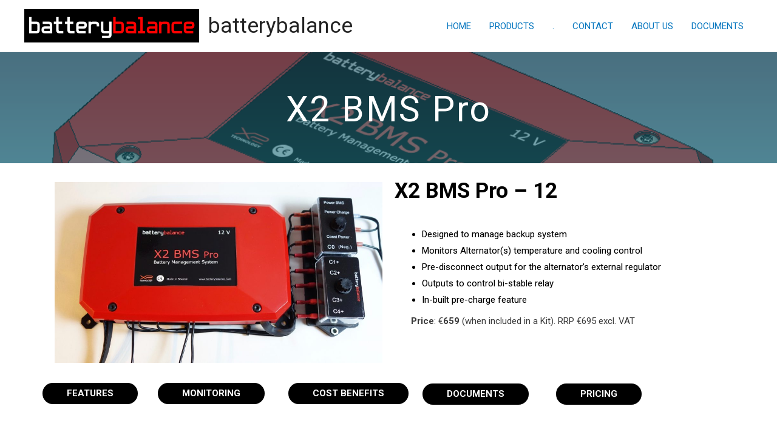

--- FILE ---
content_type: text/html; charset=UTF-8
request_url: https://batterybalance.com/x2-bms-pro-12/
body_size: 23855
content:
<!DOCTYPE html>
<html lang="en-US">
<head>
<meta charset="UTF-8">
<meta name="viewport" content="width=device-width, initial-scale=1">
<link rel="profile" href="https://gmpg.org/xfn/11">

<title>X2 BMS Pro &#8211; 12 &#8211; batterybalance</title>
<meta name='robots' content='max-image-preview:large' />
<link rel="alternate" type="application/rss+xml" title="batterybalance &raquo; Feed" href="https://batterybalance.com/feed/" />
<link rel="alternate" type="application/rss+xml" title="batterybalance &raquo; Comments Feed" href="https://batterybalance.com/comments/feed/" />
<link rel="alternate" title="oEmbed (JSON)" type="application/json+oembed" href="https://batterybalance.com/wp-json/oembed/1.0/embed?url=https%3A%2F%2Fbatterybalance.com%2Fx2-bms-pro-12%2F" />
<link rel="alternate" title="oEmbed (XML)" type="text/xml+oembed" href="https://batterybalance.com/wp-json/oembed/1.0/embed?url=https%3A%2F%2Fbatterybalance.com%2Fx2-bms-pro-12%2F&#038;format=xml" />
<style id='wp-img-auto-sizes-contain-inline-css'>
img:is([sizes=auto i],[sizes^="auto," i]){contain-intrinsic-size:3000px 1500px}
/*# sourceURL=wp-img-auto-sizes-contain-inline-css */
</style>
<link rel='stylesheet' id='astra-theme-css-css' href='https://batterybalance.com/wp-content/themes/astra/assets/css/minified/main.min.css?ver=3.3.3' media='all' />
<style id='astra-theme-css-inline-css'>
html{font-size:93.75%;}a,.page-title{color:#0274be;}a:hover,a:focus{color:#3a3a3a;}body,button,input,select,textarea,.ast-button,.ast-custom-button{font-family:-apple-system,BlinkMacSystemFont,Segoe UI,Roboto,Oxygen-Sans,Ubuntu,Cantarell,Helvetica Neue,sans-serif;font-weight:inherit;font-size:15px;font-size:1rem;}blockquote{color:#000000;}.site-title{font-size:35px;font-size:2.3333333333333rem;}.ast-archive-description .ast-archive-title{font-size:40px;font-size:2.6666666666667rem;}.site-header .site-description{font-size:15px;font-size:1rem;}.entry-title{font-size:30px;font-size:2rem;}h1,.entry-content h1{font-size:40px;font-size:2.6666666666667rem;}h2,.entry-content h2{font-size:30px;font-size:2rem;}h3,.entry-content h3{font-size:25px;font-size:1.6666666666667rem;}h4,.entry-content h4{font-size:20px;font-size:1.3333333333333rem;}h5,.entry-content h5{font-size:18px;font-size:1.2rem;}h6,.entry-content h6{font-size:15px;font-size:1rem;}.ast-single-post .entry-title,.page-title{font-size:30px;font-size:2rem;}::selection{background-color:#0274be;color:#ffffff;}body,h1,.entry-title a,.entry-content h1,h2,.entry-content h2,h3,.entry-content h3,h4,.entry-content h4,h5,.entry-content h5,h6,.entry-content h6{color:#3a3a3a;}.tagcloud a:hover,.tagcloud a:focus,.tagcloud a.current-item{color:#ffffff;border-color:#0274be;background-color:#0274be;}input:focus,input[type="text"]:focus,input[type="email"]:focus,input[type="url"]:focus,input[type="password"]:focus,input[type="reset"]:focus,input[type="search"]:focus,textarea:focus{border-color:#0274be;}input[type="radio"]:checked,input[type=reset],input[type="checkbox"]:checked,input[type="checkbox"]:hover:checked,input[type="checkbox"]:focus:checked,input[type=range]::-webkit-slider-thumb{border-color:#0274be;background-color:#0274be;box-shadow:none;}.site-footer a:hover + .post-count,.site-footer a:focus + .post-count{background:#0274be;border-color:#0274be;}.single .nav-links .nav-previous,.single .nav-links .nav-next{color:#0274be;}.entry-meta,.entry-meta *{line-height:1.45;color:#0274be;}.entry-meta a:hover,.entry-meta a:hover *,.entry-meta a:focus,.entry-meta a:focus *,.page-links > .page-link,.page-links .page-link:hover,.post-navigation a:hover{color:#3a3a3a;}.widget-title{font-size:21px;font-size:1.4rem;color:#3a3a3a;}#cat option,.secondary .calendar_wrap thead a,.secondary .calendar_wrap thead a:visited{color:#0274be;}.secondary .calendar_wrap #today,.ast-progress-val span{background:#0274be;}.secondary a:hover + .post-count,.secondary a:focus + .post-count{background:#0274be;border-color:#0274be;}.calendar_wrap #today > a{color:#ffffff;}.page-links .page-link,.single .post-navigation a{color:#0274be;}.ast-page-builder-template .hentry {margin: 0;}.ast-page-builder-template .site-content > .ast-container {max-width: 100%;padding: 0;}.ast-page-builder-template .site-content #primary {padding: 0;margin: 0;}.ast-page-builder-template .no-results {text-align: center;margin: 4em auto;}.ast-page-builder-template .ast-pagination {padding: 2em;} .ast-page-builder-template .entry-header.ast-no-title.ast-no-thumbnail {margin-top: 0;}.ast-page-builder-template .entry-header.ast-header-without-markup {margin-top: 0;margin-bottom: 0;}.ast-page-builder-template .entry-header.ast-no-title.ast-no-meta {margin-bottom: 0;}.ast-page-builder-template.single .post-navigation {padding-bottom: 2em;}.ast-page-builder-template.single-post .site-content > .ast-container {max-width: 100%;}.ast-page-builder-template.single-post .site-content > .ast-container {max-width: 100%;}.ast-page-builder-template .entry-header {margin-top: 4em;margin-left: auto;margin-right: auto;padding-left: 20px;padding-right: 20px;}.ast-page-builder-template .ast-archive-description {margin-top: 4em;margin-left: auto;margin-right: auto;padding-left: 20px;padding-right: 20px;}.ast-page-builder-template.ast-no-sidebar .entry-content .alignwide {margin-left: 0;margin-right: 0;}.single.ast-page-builder-template .entry-header {padding-left: 20px;padding-right: 20px;}.ast-page-builder-template.ast-no-sidebar .entry-content .alignwide {margin-left: 0;margin-right: 0;}.wp-block-buttons.aligncenter{justify-content:center;}@media (min-width:1200px){.ast-separate-container.ast-right-sidebar .entry-content .wp-block-image.alignfull,.ast-separate-container.ast-left-sidebar .entry-content .wp-block-image.alignfull,.ast-separate-container.ast-right-sidebar .entry-content .wp-block-cover.alignfull,.ast-separate-container.ast-left-sidebar .entry-content .wp-block-cover.alignfull{margin-left:-6.67em;margin-right:-6.67em;max-width:unset;width:unset;}.ast-separate-container.ast-right-sidebar .entry-content .wp-block-image.alignwide,.ast-separate-container.ast-left-sidebar .entry-content .wp-block-image.alignwide,.ast-separate-container.ast-right-sidebar .entry-content .wp-block-cover.alignwide,.ast-separate-container.ast-left-sidebar .entry-content .wp-block-cover.alignwide{margin-left:-20px;margin-right:-20px;max-width:unset;width:unset;}}@media (min-width:1200px){.wp-block-group .has-background{padding:20px;}}@media (min-width:1200px){.ast-no-sidebar.ast-separate-container .entry-content .wp-block-group.alignwide,.ast-no-sidebar.ast-separate-container .entry-content .wp-block-cover.alignwide{margin-left:-20px;margin-right:-20px;padding-left:20px;padding-right:20px;}.ast-no-sidebar.ast-separate-container .entry-content .wp-block-cover.alignfull,.ast-no-sidebar.ast-separate-container .entry-content .wp-block-group.alignfull{margin-left:-6.67em;margin-right:-6.67em;padding-left:6.67em;padding-right:6.67em;}}@media (min-width:1200px){.wp-block-cover-image.alignwide .wp-block-cover__inner-container,.wp-block-cover.alignwide .wp-block-cover__inner-container,.wp-block-cover-image.alignfull .wp-block-cover__inner-container,.wp-block-cover.alignfull .wp-block-cover__inner-container{width:100%;}}.ast-plain-container.ast-no-sidebar #primary{margin-top:0;margin-bottom:0;}@media (max-width:921px){.ast-theme-transparent-header #primary,.ast-theme-transparent-header #secondary{padding:0;}}.wp-block-columns{margin-bottom:unset;}.wp-block-image.size-full{margin:2rem 0;}.wp-block-separator.has-background{padding:0;}.wp-block-gallery{margin-bottom:1.6em;}.wp-block-group{padding-top:4em;padding-bottom:4em;}.wp-block-group__inner-container .wp-block-columns:last-child,.wp-block-group__inner-container :last-child,.wp-block-table table{margin-bottom:0;}.blocks-gallery-grid{width:100%;}.wp-block-navigation-link__content{padding:5px 0;}.wp-block-group .wp-block-group .has-text-align-center,.wp-block-group .wp-block-column .has-text-align-center{max-width:100%;}.has-text-align-center{margin:0 auto;}@media (min-width:1200px){.wp-block-cover__inner-container,.alignwide .wp-block-group__inner-container,.alignfull .wp-block-group__inner-container{max-width:1200px;margin:0 auto;}.wp-block-group.alignnone,.wp-block-group.aligncenter,.wp-block-group.alignleft,.wp-block-group.alignright,.wp-block-group.alignwide,.wp-block-columns.alignwide{margin:2rem 0 1rem 0;}}@media (max-width:1200px){.wp-block-group{padding:3em;}.wp-block-group .wp-block-group{padding:1.5em;}.wp-block-columns,.wp-block-column{margin:1rem 0;}}@media (min-width:921px){.wp-block-columns .wp-block-group{padding:2em;}}@media (max-width:544px){.wp-block-cover-image .wp-block-cover__inner-container,.wp-block-cover .wp-block-cover__inner-container{width:unset;}.wp-block-cover,.wp-block-cover-image{padding:2em 0;}.wp-block-group,.wp-block-cover{padding:2em;}.wp-block-media-text__media img,.wp-block-media-text__media video{width:unset;max-width:100%;}.wp-block-media-text.has-background .wp-block-media-text__content{padding:1em;}}@media (max-width:921px){.ast-plain-container.ast-no-sidebar #primary{padding:0;}}@media (min-width:544px){.entry-content .wp-block-media-text.has-media-on-the-right .wp-block-media-text__content{padding:0 8% 0 0;}.entry-content .wp-block-media-text .wp-block-media-text__content{padding:0 0 0 8%;}.ast-plain-container .site-content .entry-content .has-custom-content-position.is-position-bottom-left > *,.ast-plain-container .site-content .entry-content .has-custom-content-position.is-position-bottom-right > *,.ast-plain-container .site-content .entry-content .has-custom-content-position.is-position-top-left > *,.ast-plain-container .site-content .entry-content .has-custom-content-position.is-position-top-right > *,.ast-plain-container .site-content .entry-content .has-custom-content-position.is-position-center-right > *,.ast-plain-container .site-content .entry-content .has-custom-content-position.is-position-center-left > *{margin:0;}}@media (max-width:544px){.entry-content .wp-block-media-text .wp-block-media-text__content{padding:8% 0;}.wp-block-media-text .wp-block-media-text__media img{width:auto;max-width:100%;}}.wp-block-button.is-style-outline .wp-block-button__link{border-color:#0274be;border-top-width:2px;border-right-width:2px;border-bottom-width:2px;border-left-width:2px;}.wp-block-button.is-style-outline > .wp-block-button__link:not(.has-text-color),.wp-block-button.wp-block-button__link.is-style-outline:not(.has-text-color){color:#0274be;}.wp-block-button.is-style-outline .wp-block-button__link:hover,.wp-block-button.is-style-outline .wp-block-button__link:focus{color:#ffffff !important;background-color:#3a3a3a;border-color:#3a3a3a;}@media (max-width:921px){.wp-block-button.is-style-outline .wp-block-button__link{padding-top:calc(15px - 2px);padding-right:calc(30px - 2px);padding-bottom:calc(15px - 2px);padding-left:calc(30px - 2px);}}@media (max-width:544px){.wp-block-button.is-style-outline .wp-block-button__link{padding-top:calc(15px - 2px);padding-right:calc(30px - 2px);padding-bottom:calc(15px - 2px);padding-left:calc(30px - 2px);}}@media (max-width:921px){.ast-separate-container .ast-article-post,.ast-separate-container .ast-article-single{padding:1.5em 2.14em;}.ast-separate-container #primary,.ast-separate-container #secondary{padding:1.5em 0;}#primary,#secondary{padding:1.5em 0;margin:0;}.ast-left-sidebar #content > .ast-container{display:flex;flex-direction:column-reverse;width:100%;}.ast-author-box img.avatar{margin:20px 0 0 0;}}@media (min-width:922px){.ast-separate-container.ast-right-sidebar #primary,.ast-separate-container.ast-left-sidebar #primary{border:0;}.search-no-results.ast-separate-container #primary{margin-bottom:4em;}}@media (min-width:922px){.ast-right-sidebar #primary{border-right:1px solid #eee;}.ast-left-sidebar #primary{border-left:1px solid #eee;}}.elementor-button-wrapper .elementor-button{border-style:solid;border-top-width:0;border-right-width:0;border-left-width:0;border-bottom-width:0;}body .elementor-button.elementor-size-sm,body .elementor-button.elementor-size-xs,body .elementor-button.elementor-size-md,body .elementor-button.elementor-size-lg,body .elementor-button.elementor-size-xl,body .elementor-button{border-radius:2px;padding-top:10px;padding-right:40px;padding-bottom:10px;padding-left:40px;}.elementor-button-wrapper .elementor-button{border-color:#0274be;background-color:#0274be;}.elementor-button-wrapper .elementor-button:hover,.elementor-button-wrapper .elementor-button:focus{color:#ffffff;background-color:#3a3a3a;border-color:#3a3a3a;}.wp-block-button .wp-block-button__link,.elementor-button-wrapper .elementor-button{color:#ffffff;}.elementor-button-wrapper .elementor-button{font-family:inherit;font-weight:inherit;line-height:1;}.wp-block-button .wp-block-button__link:hover,.wp-block-button .wp-block-button__link:focus{color:#ffffff;background-color:#3a3a3a;border-color:#3a3a3a;}.wp-block-button .wp-block-button__link{border:none;background-color:#0274be;color:#ffffff;font-family:inherit;font-weight:inherit;line-height:1;border-radius:2px;padding:15px 30px;}.wp-block-button.is-style-outline .wp-block-button__link{border-style:solid;border-top-width:2px;border-right-width:2px;border-left-width:2px;border-bottom-width:2px;border-color:#0274be;padding-top:calc(15px - 2px);padding-right:calc(30px - 2px);padding-bottom:calc(15px - 2px);padding-left:calc(30px - 2px);}@media (max-width:921px){.wp-block-button .wp-block-button__link{border:none;padding:15px 30px;}.wp-block-button.is-style-outline .wp-block-button__link{padding-top:calc(15px - 2px);padding-right:calc(30px - 2px);padding-bottom:calc(15px - 2px);padding-left:calc(30px - 2px);}}@media (max-width:544px){.wp-block-button .wp-block-button__link{border:none;padding:15px 30px;}.wp-block-button.is-style-outline .wp-block-button__link{padding-top:calc(15px - 2px);padding-right:calc(30px - 2px);padding-bottom:calc(15px - 2px);padding-left:calc(30px - 2px);}}.menu-toggle,button,.ast-button,.ast-custom-button,.button,input#submit,input[type="button"],input[type="submit"],input[type="reset"]{border-style:solid;border-top-width:0;border-right-width:0;border-left-width:0;border-bottom-width:0;color:#ffffff;border-color:#0274be;background-color:#0274be;border-radius:2px;padding-top:10px;padding-right:40px;padding-bottom:10px;padding-left:40px;font-family:inherit;font-weight:inherit;line-height:1;}button:focus,.menu-toggle:hover,button:hover,.ast-button:hover,.ast-custom-button:hover .button:hover,.ast-custom-button:hover ,input[type=reset]:hover,input[type=reset]:focus,input#submit:hover,input#submit:focus,input[type="button"]:hover,input[type="button"]:focus,input[type="submit"]:hover,input[type="submit"]:focus{color:#ffffff;background-color:#3a3a3a;border-color:#3a3a3a;}@media (min-width:544px){.ast-container{max-width:100%;}}@media (max-width:544px){.ast-separate-container .ast-article-post,.ast-separate-container .ast-article-single,.ast-separate-container .comments-title,.ast-separate-container .ast-archive-description{padding:1.5em 1em;}.ast-separate-container #content .ast-container{padding-left:0.54em;padding-right:0.54em;}.ast-separate-container .ast-comment-list li.depth-1{padding:1.5em 1em;margin-bottom:1.5em;}.ast-separate-container .ast-comment-list .bypostauthor{padding:.5em;}.ast-search-menu-icon.ast-dropdown-active .search-field{width:170px;}}@media (max-width:921px){.ast-mobile-header-stack .main-header-bar .ast-search-menu-icon{display:inline-block;}.ast-header-break-point.ast-header-custom-item-outside .ast-mobile-header-stack .main-header-bar .ast-search-icon{margin:0;}.ast-comment-avatar-wrap img{max-width:2.5em;}.ast-separate-container .ast-comment-list li.depth-1{padding:1.5em 2.14em;}.ast-separate-container .comment-respond{padding:2em 2.14em;}.ast-comment-meta{padding:0 1.8888em 1.3333em;}}@media (max-width:921px){.ast-archive-description .ast-archive-title{font-size:40px;}.entry-title{font-size:30px;}h1,.entry-content h1{font-size:30px;}h2,.entry-content h2{font-size:25px;}h3,.entry-content h3{font-size:20px;}.ast-single-post .entry-title,.page-title{font-size:30px;}}@media (max-width:544px){.ast-archive-description .ast-archive-title{font-size:40px;}.entry-title{font-size:30px;}h1,.entry-content h1{font-size:30px;}h2,.entry-content h2{font-size:25px;}h3,.entry-content h3{font-size:20px;}.ast-single-post .entry-title,.page-title{font-size:30px;}}@media (max-width:921px){html{font-size:85.5%;}}@media (max-width:544px){html{font-size:85.5%;}}@media (min-width:922px){.ast-container{max-width:1240px;}}@media (min-width:922px){.main-header-menu .sub-menu .menu-item.ast-left-align-sub-menu:hover > .sub-menu,.main-header-menu .sub-menu .menu-item.ast-left-align-sub-menu.focus > .sub-menu{margin-left:-0px;}}.ast-breadcrumbs .trail-browse,.ast-breadcrumbs .trail-items,.ast-breadcrumbs .trail-items li{display:inline-block;margin:0;padding:0;border:none;background:inherit;text-indent:0;}.ast-breadcrumbs .trail-browse{font-size:inherit;font-style:inherit;font-weight:inherit;color:inherit;}.ast-breadcrumbs .trail-items{list-style:none;}.trail-items li::after{padding:0 0.3em;content:"\00bb";}.trail-items li:last-of-type::after{display:none;}@media (max-width:921px){.ast-builder-grid-row-container.ast-builder-grid-row-tablet-6-equal .ast-builder-grid-row{grid-template-columns:repeat( 6,1fr );}.ast-builder-grid-row-container.ast-builder-grid-row-tablet-5-equal .ast-builder-grid-row{grid-template-columns:repeat( 5,1fr );}.ast-builder-grid-row-container.ast-builder-grid-row-tablet-4-equal .ast-builder-grid-row{grid-template-columns:repeat( 4,1fr );}.ast-builder-grid-row-container.ast-builder-grid-row-tablet-4-lheavy .ast-builder-grid-row{grid-template-columns:2fr 1fr 1fr 1fr;}.ast-builder-grid-row-container.ast-builder-grid-row-tablet-4-rheavy .ast-builder-grid-row{grid-template-columns:1fr 1fr 1fr 2fr;}.ast-builder-grid-row-container.ast-builder-grid-row-tablet-3-equal .ast-builder-grid-row{grid-template-columns:repeat( 3,1fr );}.ast-builder-grid-row-container.ast-builder-grid-row-tablet-3-lheavy .ast-builder-grid-row{grid-template-columns:2fr 1fr 1fr;}.ast-builder-grid-row-container.ast-builder-grid-row-tablet-3-rheavy .ast-builder-grid-row{grid-template-columns:1fr 1fr 2fr;}.ast-builder-grid-row-container.ast-builder-grid-row-tablet-3-cheavy .ast-builder-grid-row{grid-template-columns:1fr 2fr 1fr;}.ast-builder-grid-row-container.ast-builder-grid-row-tablet-3-cwide .ast-builder-grid-row{grid-template-columns:1fr 3fr 1fr;}.ast-builder-grid-row-container.ast-builder-grid-row-tablet-3-firstrow .ast-builder-grid-row{grid-template-columns:1fr 1fr;}.ast-builder-grid-row-container.ast-builder-grid-row-tablet-3-firstrow .ast-builder-grid-row > *:first-child{grid-column:1 / -1;}.ast-builder-grid-row-container.ast-builder-grid-row-tablet-3-lastrow .ast-builder-grid-row{grid-template-columns:1fr 1fr;}.ast-builder-grid-row-container.ast-builder-grid-row-tablet-3-lastrow .ast-builder-grid-row > *:last-child{grid-column:1 / -1;}.ast-builder-grid-row-container.ast-builder-grid-row-tablet-2-equal .ast-builder-grid-row{grid-template-columns:repeat( 2,1fr );}.ast-builder-grid-row-container.ast-builder-grid-row-tablet-2-lheavy .ast-builder-grid-row{grid-template-columns:2fr 1fr;}.ast-builder-grid-row-container.ast-builder-grid-row-tablet-2-rheavy .ast-builder-grid-row{grid-template-columns:1fr 2fr;}.ast-builder-grid-row-container.ast-builder-grid-row-tablet-full .ast-builder-grid-row{grid-template-columns:1fr;}}@media (max-width:544px){.ast-builder-grid-row-container.ast-builder-grid-row-mobile-6-equal .ast-builder-grid-row{grid-template-columns:repeat( 6,1fr );}.ast-builder-grid-row-container.ast-builder-grid-row-mobile-5-equal .ast-builder-grid-row{grid-template-columns:repeat( 5,1fr );}.ast-builder-grid-row-container.ast-builder-grid-row-mobile-4-equal .ast-builder-grid-row{grid-template-columns:repeat( 4,1fr );}.ast-builder-grid-row-container.ast-builder-grid-row-mobile-4-lheavy .ast-builder-grid-row{grid-template-columns:2fr 1fr 1fr 1fr;}.ast-builder-grid-row-container.ast-builder-grid-row-mobile-4-rheavy .ast-builder-grid-row{grid-template-columns:1fr 1fr 1fr 2fr;}.ast-builder-grid-row-container.ast-builder-grid-row-mobile-3-equal .ast-builder-grid-row{grid-template-columns:repeat( 3,1fr );}.ast-builder-grid-row-container.ast-builder-grid-row-mobile-3-lheavy .ast-builder-grid-row{grid-template-columns:2fr 1fr 1fr;}.ast-builder-grid-row-container.ast-builder-grid-row-mobile-3-rheavy .ast-builder-grid-row{grid-template-columns:1fr 1fr 2fr;}.ast-builder-grid-row-container.ast-builder-grid-row-mobile-3-cheavy .ast-builder-grid-row{grid-template-columns:1fr 2fr 1fr;}.ast-builder-grid-row-container.ast-builder-grid-row-mobile-3-cwide .ast-builder-grid-row{grid-template-columns:1fr 3fr 1fr;}.ast-builder-grid-row-container.ast-builder-grid-row-mobile-3-firstrow .ast-builder-grid-row{grid-template-columns:1fr 1fr;}.ast-builder-grid-row-container.ast-builder-grid-row-mobile-3-firstrow .ast-builder-grid-row > *:first-child{grid-column:1 / -1;}.ast-builder-grid-row-container.ast-builder-grid-row-mobile-3-lastrow .ast-builder-grid-row{grid-template-columns:1fr 1fr;}.ast-builder-grid-row-container.ast-builder-grid-row-mobile-3-lastrow .ast-builder-grid-row > *:last-child{grid-column:1 / -1;}.ast-builder-grid-row-container.ast-builder-grid-row-mobile-2-equal .ast-builder-grid-row{grid-template-columns:repeat( 2,1fr );}.ast-builder-grid-row-container.ast-builder-grid-row-mobile-2-lheavy .ast-builder-grid-row{grid-template-columns:2fr 1fr;}.ast-builder-grid-row-container.ast-builder-grid-row-mobile-2-rheavy .ast-builder-grid-row{grid-template-columns:1fr 2fr;}.ast-builder-grid-row-container.ast-builder-grid-row-mobile-full .ast-builder-grid-row{grid-template-columns:1fr;}}.ast-builder-layout-element[data-section="title_tagline"]{display:flex;}@media (max-width:921px){.ast-header-break-point .ast-builder-layout-element[data-section="title_tagline"]{display:flex;}}@media (max-width:544px){.ast-header-break-point .ast-builder-layout-element[data-section="title_tagline"]{display:flex;}}.ast-builder-menu-1{font-family:inherit;font-weight:inherit;}.ast-builder-menu-1 .sub-menu,.ast-builder-menu-1 .inline-on-mobile .sub-menu{border-top-width:2px;border-bottom-width:0;border-right-width:0;border-left-width:0;border-color:#0274be;border-style:solid;border-radius:0;}.ast-builder-menu-1 .main-header-menu > .menu-item > .sub-menu,.ast-builder-menu-1 .main-header-menu > .menu-item > .astra-full-megamenu-wrapper{margin-top:0;}.ast-desktop .ast-builder-menu-1 .main-header-menu > .menu-item > .sub-menu:before,.ast-desktop .ast-builder-menu-1 .main-header-menu > .menu-item > .astra-full-megamenu-wrapper:before{height:calc( 0px + 5px );}.ast-desktop .ast-builder-menu-1 .menu-item .sub-menu .menu-link{border-style:none;}@media (max-width:921px){.ast-header-break-point .ast-builder-menu-1 .menu-item.menu-item-has-children > .ast-menu-toggle{top:0;}.ast-builder-menu-1 .menu-item-has-children > .menu-link:after{content:unset;}}@media (max-width:544px){.ast-header-break-point .ast-builder-menu-1 .menu-item.menu-item-has-children > .ast-menu-toggle{top:0;}}.ast-builder-menu-1{display:flex;}@media (max-width:921px){.ast-header-break-point .ast-builder-menu-1{display:flex;}}@media (max-width:544px){.ast-header-break-point .ast-builder-menu-1{display:flex;}}.site-below-footer-wrap[data-section="section-below-footer-builder"]{background-color:#eeeeee;;min-height:80px;}.site-below-footer-wrap[data-section="section-below-footer-builder"] .ast-builder-grid-row{max-width:1200px;margin-left:auto;margin-right:auto;}.site-below-footer-wrap[data-section="section-below-footer-builder"] .ast-builder-grid-row,.site-below-footer-wrap[data-section="section-below-footer-builder"] .site-footer-section{align-items:flex-start;}.site-below-footer-wrap[data-section="section-below-footer-builder"].ast-footer-row-inline .site-footer-section{display:flex;margin-bottom:0;}@media (max-width:921px){.site-below-footer-wrap[data-section="section-below-footer-builder"].ast-footer-row-tablet-inline .site-footer-section{display:flex;margin-bottom:0;}.site-below-footer-wrap[data-section="section-below-footer-builder"].ast-footer-row-tablet-stack .site-footer-section{display:block;margin-bottom:10px;}}@media (max-width:544px){.site-below-footer-wrap[data-section="section-below-footer-builder"].ast-footer-row-mobile-inline .site-footer-section{display:flex;margin-bottom:0;}.site-below-footer-wrap[data-section="section-below-footer-builder"].ast-footer-row-mobile-stack .site-footer-section{display:block;margin-bottom:10px;}}.site-below-footer-wrap[data-section="section-below-footer-builder"]{display:grid;}@media (max-width:921px){.ast-header-break-point .site-below-footer-wrap[data-section="section-below-footer-builder"]{display:grid;}}@media (max-width:544px){.ast-header-break-point .site-below-footer-wrap[data-section="section-below-footer-builder"]{display:grid;}}.ast-footer-copyright{text-align:center;}.ast-footer-copyright {color:#3a3a3a;}@media (max-width:921px){.ast-footer-copyright{text-align:center;}}@media (max-width:544px){.ast-footer-copyright{text-align:center;}}.ast-footer-copyright.ast-builder-layout-element{display:flex;}@media (max-width:921px){.ast-header-break-point .ast-footer-copyright.ast-builder-layout-element{display:flex;}}@media (max-width:544px){.ast-header-break-point .ast-footer-copyright.ast-builder-layout-element{display:flex;}}.elementor-widget-heading .elementor-heading-title{margin:0;}.elementor-post.elementor-grid-item.hentry{margin-bottom:0;}.woocommerce div.product .elementor-element.elementor-products-grid .related.products ul.products li.product,.elementor-element .elementor-wc-products .woocommerce[class*='columns-'] ul.products li.product{width:auto;margin:0;float:none;}.ast-left-sidebar .elementor-section.elementor-section-stretched,.ast-right-sidebar .elementor-section.elementor-section-stretched{max-width:100%;left:0 !important;}.elementor-template-full-width .ast-container{display:block;}.ast-header-break-point .main-header-bar{border-bottom-width:1px;}@media (min-width:922px){.main-header-bar{border-bottom-width:1px;}}.ast-safari-browser-less-than-11 .main-header-menu .menu-item, .ast-safari-browser-less-than-11 .main-header-bar .ast-masthead-custom-menu-items{display:block;}.main-header-menu .menu-item, #astra-footer-menu .menu-item, .main-header-bar .ast-masthead-custom-menu-items{-js-display:flex;display:flex;-webkit-box-pack:center;-webkit-justify-content:center;-moz-box-pack:center;-ms-flex-pack:center;justify-content:center;-webkit-box-orient:vertical;-webkit-box-direction:normal;-webkit-flex-direction:column;-moz-box-orient:vertical;-moz-box-direction:normal;-ms-flex-direction:column;flex-direction:column;}.main-header-menu > .menu-item > .menu-link, #astra-footer-menu > .menu-item > .menu-link,{height:100%;-webkit-box-align:center;-webkit-align-items:center;-moz-box-align:center;-ms-flex-align:center;align-items:center;-js-display:flex;display:flex;}.ast-primary-menu-disabled .main-header-bar .ast-masthead-custom-menu-items{flex:unset;}.ast-header-break-point .main-navigation ul .menu-item .menu-link .icon-arrow:first-of-type svg{top:.2em;margin-top:0px;margin-left:0px;width:.65em;transform:translate(0, -2px) rotateZ(270deg);}.ast-mobile-popup-content .ast-submenu-expanded > .ast-menu-toggle{transform:rotateX(180deg);}.ast-mobile-popup-drawer.active .ast-mobile-popup-inner{background-color:#ffffff;;}.ast-mobile-header-wrap .ast-mobile-header-content, .ast-desktop-header-content{background-color:#ffffff;;}.ast-mobile-popup-content > *, .ast-mobile-header-content > *, .ast-desktop-popup-content > *, .ast-desktop-header-content > *{padding-top:0;padding-bottom:0;}.content-align-flex-start .ast-builder-layout-element{justify-content:flex-start;}.content-align-flex-start .main-header-menu{text-align:left;}.ast-mobile-popup-drawer.active .ast-mobile-popup-drawer.active .menu-toggle-close{color:#3a3a3a;}.ast-mobile-header-wrap .ast-primary-header-bar,.ast-primary-header-bar .site-primary-header-wrap{min-height:70px;}.ast-desktop .ast-primary-header-bar .main-header-menu > .menu-item{line-height:70px;}@media (max-width:921px){#masthead .ast-mobile-header-wrap .ast-above-header-bar,#masthead .ast-mobile-header-wrap .ast-primary-header-bar,#masthead .ast-mobile-header-wrap .ast-below-header-bar{padding-left:20px;padding-right:20px;}}.ast-header-break-point .ast-primary-header-bar{border-bottom-width:1px;border-bottom-color:#eaeaea;border-bottom-style:solid;}@media (min-width:922px){.ast-primary-header-bar{border-bottom-width:1px;border-bottom-color:#eaeaea;border-bottom-style:solid;}}.ast-primary-header-bar{background-color:#ffffff;;}.ast-primary-header-bar{display:block;}@media (max-width:921px){.ast-header-break-point .ast-primary-header-bar{display:grid;}}@media (max-width:544px){.ast-header-break-point .ast-primary-header-bar{display:grid;}}[data-section="section-header-mobile-trigger"] .ast-button-wrap .ast-mobile-menu-trigger-minimal{color:#0274be;border:none;background:transparent;}[data-section="section-header-mobile-trigger"] .ast-button-wrap .mobile-menu-toggle-icon .ast-mobile-svg{width:20px;height:20px;fill:#0274be;}[data-section="section-header-mobile-trigger"] .ast-button-wrap .mobile-menu-wrap .mobile-menu{color:#0274be;}.ast-builder-menu-mobile .main-navigation .menu-item > .menu-link{font-family:inherit;font-weight:inherit;}.ast-builder-menu-mobile .main-navigation .menu-item.menu-item-has-children > .ast-menu-toggle{top:0;}.ast-builder-menu-mobile .main-navigation .menu-item-has-children > .menu-link:after{content:unset;}.ast-hfb-header .ast-builder-menu-mobile .main-header-menu, .ast-hfb-header .ast-builder-menu-mobile .main-navigation .menu-item .menu-link, .ast-hfb-header .ast-builder-menu-mobile .main-navigation .menu-item .sub-menu .menu-link{border-style:none;}.ast-builder-menu-mobile .main-navigation .menu-item.menu-item-has-children > .ast-menu-toggle{top:0;}@media (max-width:921px){.ast-builder-menu-mobile .main-navigation .menu-item.menu-item-has-children > .ast-menu-toggle{top:0;}.ast-builder-menu-mobile .main-navigation .menu-item-has-children > .menu-link:after{content:unset;}}@media (max-width:544px){.ast-builder-menu-mobile .main-navigation .menu-item.menu-item-has-children > .ast-menu-toggle{top:0;}}.ast-builder-menu-mobile .main-navigation{display:block;}@media (max-width:921px){.ast-header-break-point .ast-builder-menu-mobile .main-navigation{display:block;}}@media (max-width:544px){.ast-header-break-point .ast-builder-menu-mobile .main-navigation{display:block;}}
/*# sourceURL=astra-theme-css-inline-css */
</style>
<link rel='stylesheet' id='astra-menu-animation-css' href='https://batterybalance.com/wp-content/themes/astra/assets/css/minified/menu-animation.min.css?ver=3.3.3' media='all' />
<style id='wp-emoji-styles-inline-css'>

	img.wp-smiley, img.emoji {
		display: inline !important;
		border: none !important;
		box-shadow: none !important;
		height: 1em !important;
		width: 1em !important;
		margin: 0 0.07em !important;
		vertical-align: -0.1em !important;
		background: none !important;
		padding: 0 !important;
	}
/*# sourceURL=wp-emoji-styles-inline-css */
</style>
<style id='classic-theme-styles-inline-css'>
/*! This file is auto-generated */
.wp-block-button__link{color:#fff;background-color:#32373c;border-radius:9999px;box-shadow:none;text-decoration:none;padding:calc(.667em + 2px) calc(1.333em + 2px);font-size:1.125em}.wp-block-file__button{background:#32373c;color:#fff;text-decoration:none}
/*# sourceURL=/wp-includes/css/classic-themes.min.css */
</style>
<link rel='stylesheet' id='wpdm-font-awesome-css' href='https://batterybalance.com/wp-content/plugins/download-manager/assets/fontawesome/css/all.min.css?ver=6.9' media='all' />
<link rel='stylesheet' id='wpdm-frontend-css-css' href='https://batterybalance.com/wp-content/plugins/download-manager/assets/bootstrap/css/bootstrap.min.css?ver=6.9' media='all' />
<link rel='stylesheet' id='wpdm-front-css' href='https://batterybalance.com/wp-content/plugins/download-manager/assets/css/front.css?ver=6.9' media='all' />
<link rel='stylesheet' id='exad-slick-css' href='https://batterybalance.com/wp-content/plugins/exclusive-addons-for-elementor/assets/vendor/css/slick.min.css?ver=6.9' media='all' />
<link rel='stylesheet' id='exad-slick-theme-css' href='https://batterybalance.com/wp-content/plugins/exclusive-addons-for-elementor/assets/vendor/css/slick-theme.min.css?ver=6.9' media='all' />
<link rel='stylesheet' id='exad-image-hover-css' href='https://batterybalance.com/wp-content/plugins/exclusive-addons-for-elementor/assets/vendor/css/imagehover.css?ver=6.9' media='all' />
<link rel='stylesheet' id='exad-main-style-css' href='https://batterybalance.com/wp-content/plugins/exclusive-addons-for-elementor/assets/css/exad-styles.min.css?ver=6.9' media='all' />
<link rel='stylesheet' id='hfe-style-css' href='https://batterybalance.com/wp-content/plugins/header-footer-elementor/assets/css/header-footer-elementor.css?ver=1.6.24' media='all' />
<link rel='stylesheet' id='elementor-icons-css' href='https://batterybalance.com/wp-content/plugins/elementor/assets/lib/eicons/css/elementor-icons.min.css?ver=5.25.0' media='all' />
<link rel='stylesheet' id='elementor-frontend-css' href='https://batterybalance.com/wp-content/plugins/elementor/assets/css/frontend.min.css?ver=3.18.3' media='all' />
<link rel='stylesheet' id='swiper-css' href='https://batterybalance.com/wp-content/plugins/elementor/assets/lib/swiper/css/swiper.min.css?ver=5.3.6' media='all' />
<link rel='stylesheet' id='elementor-post-435-css' href='https://batterybalance.com/wp-content/uploads/elementor/css/post-435.css?ver=1706196272' media='all' />
<link rel='stylesheet' id='elementor-post-5110-css' href='https://batterybalance.com/wp-content/uploads/elementor/css/post-5110.css?ver=1708902634' media='all' />
<link rel='stylesheet' id='hfe-widgets-style-css' href='https://batterybalance.com/wp-content/plugins/header-footer-elementor/inc/widgets-css/frontend.css?ver=1.6.24' media='all' />
<link rel='stylesheet' id='google-fonts-1-css' href='https://fonts.googleapis.com/css?family=Roboto%3A100%2C100italic%2C200%2C200italic%2C300%2C300italic%2C400%2C400italic%2C500%2C500italic%2C600%2C600italic%2C700%2C700italic%2C800%2C800italic%2C900%2C900italic%7CRoboto+Slab%3A100%2C100italic%2C200%2C200italic%2C300%2C300italic%2C400%2C400italic%2C500%2C500italic%2C600%2C600italic%2C700%2C700italic%2C800%2C800italic%2C900%2C900italic&#038;display=auto&#038;ver=6.9' media='all' />
<link rel="preconnect" href="https://fonts.gstatic.com/" crossorigin><script src="https://batterybalance.com/wp-includes/js/jquery/jquery.min.js?ver=3.7.1" id="jquery-core-js"></script>
<script src="https://batterybalance.com/wp-includes/js/jquery/jquery-migrate.min.js?ver=3.4.1" id="jquery-migrate-js"></script>
<script src="https://batterybalance.com/wp-content/plugins/download-manager/assets/bootstrap/js/popper.min.js?ver=6.9" id="wpdm-poper-js"></script>
<script src="https://batterybalance.com/wp-content/plugins/download-manager/assets/bootstrap/js/bootstrap.min.js?ver=6.9" id="wpdm-frontend-js-js"></script>
<script id="wpdm-frontjs-js-extra">
var wpdm_url = {"home":"https://batterybalance.com/","site":"https://batterybalance.com/","ajax":"https://batterybalance.com/wp-admin/admin-ajax.php"};
var wpdm_js = {"spinner":"\u003Ci class=\"fas fa-sun fa-spin\"\u003E\u003C/i\u003E","client_id":"8bb59086ec6d55fb3daee9f6d15e791d"};
var wpdm_strings = {"pass_var":"Password Verified!","pass_var_q":"Please click following button to start download.","start_dl":"Start Download"};
//# sourceURL=wpdm-frontjs-js-extra
</script>
<script src="https://batterybalance.com/wp-content/plugins/download-manager/assets/js/front.js?ver=3.2.84" id="wpdm-frontjs-js"></script>
<link rel="https://api.w.org/" href="https://batterybalance.com/wp-json/" /><link rel="alternate" title="JSON" type="application/json" href="https://batterybalance.com/wp-json/wp/v2/pages/5110" /><link rel="EditURI" type="application/rsd+xml" title="RSD" href="https://batterybalance.com/xmlrpc.php?rsd" />
<meta name="generator" content="WordPress 6.9" />
<link rel="canonical" href="https://batterybalance.com/x2-bms-pro-12/" />
<link rel='shortlink' href='https://batterybalance.com/?p=5110' />
<style type='text/css'> .ae_data .elementor-editor-element-setting {
            display:none !important;
            }
            </style><meta name="generator" content="Site Kit by Google 1.118.0" /><meta name="generator" content="Elementor 3.18.3; features: e_dom_optimization, e_optimized_assets_loading, additional_custom_breakpoints, block_editor_assets_optimize, e_image_loading_optimization; settings: css_print_method-external, google_font-enabled, font_display-auto">
<style>.recentcomments a{display:inline !important;padding:0 !important;margin:0 !important;}</style><link rel="icon" href="https://batterybalance.com/wp-content/uploads/2021/04/Screenshot-2021-04-27-at-12.44.35-150x150.png" sizes="32x32" />
<link rel="icon" href="https://batterybalance.com/wp-content/uploads/2021/04/Screenshot-2021-04-27-at-12.44.35.png" sizes="192x192" />
<link rel="apple-touch-icon" href="https://batterybalance.com/wp-content/uploads/2021/04/Screenshot-2021-04-27-at-12.44.35.png" />
<meta name="msapplication-TileImage" content="https://batterybalance.com/wp-content/uploads/2021/04/Screenshot-2021-04-27-at-12.44.35.png" />
<meta name="generator" content="WordPress Download Manager 3.2.84" />
                <style>
        /* WPDM Link Template Styles */        </style>
                <style>

            :root {
                --color-primary: #4a8eff;
                --color-primary-rgb: 74, 142, 255;
                --color-primary-hover: #4a8eff;
                --color-primary-active: #4a8eff;
                --color-secondary: #6c757d;
                --color-secondary-rgb: 108, 117, 125;
                --color-secondary-hover: #6c757d;
                --color-secondary-active: #6c757d;
                --color-success: #18ce0f;
                --color-success-rgb: 24, 206, 15;
                --color-success-hover: #18ce0f;
                --color-success-active: #18ce0f;
                --color-info: #2CA8FF;
                --color-info-rgb: 44, 168, 255;
                --color-info-hover: #2CA8FF;
                --color-info-active: #2CA8FF;
                --color-warning: #FFB236;
                --color-warning-rgb: 255, 178, 54;
                --color-warning-hover: #FFB236;
                --color-warning-active: #FFB236;
                --color-danger: #ff5062;
                --color-danger-rgb: 255, 80, 98;
                --color-danger-hover: #ff5062;
                --color-danger-active: #ff5062;
                --color-green: #30b570;
                --color-blue: #0073ff;
                --color-purple: #8557D3;
                --color-red: #ff5062;
                --color-muted: rgba(69, 89, 122, 0.6);
                --wpdm-font: "Rubik", -apple-system, BlinkMacSystemFont, "Segoe UI", Roboto, Helvetica, Arial, sans-serif, "Apple Color Emoji", "Segoe UI Emoji", "Segoe UI Symbol";
            }

            .wpdm-download-link.btn.btn-link {
                border-radius: 4px;
            }


        </style>
        <style id='global-styles-inline-css'>
:root{--wp--preset--aspect-ratio--square: 1;--wp--preset--aspect-ratio--4-3: 4/3;--wp--preset--aspect-ratio--3-4: 3/4;--wp--preset--aspect-ratio--3-2: 3/2;--wp--preset--aspect-ratio--2-3: 2/3;--wp--preset--aspect-ratio--16-9: 16/9;--wp--preset--aspect-ratio--9-16: 9/16;--wp--preset--color--black: #000000;--wp--preset--color--cyan-bluish-gray: #abb8c3;--wp--preset--color--white: #ffffff;--wp--preset--color--pale-pink: #f78da7;--wp--preset--color--vivid-red: #cf2e2e;--wp--preset--color--luminous-vivid-orange: #ff6900;--wp--preset--color--luminous-vivid-amber: #fcb900;--wp--preset--color--light-green-cyan: #7bdcb5;--wp--preset--color--vivid-green-cyan: #00d084;--wp--preset--color--pale-cyan-blue: #8ed1fc;--wp--preset--color--vivid-cyan-blue: #0693e3;--wp--preset--color--vivid-purple: #9b51e0;--wp--preset--gradient--vivid-cyan-blue-to-vivid-purple: linear-gradient(135deg,rgb(6,147,227) 0%,rgb(155,81,224) 100%);--wp--preset--gradient--light-green-cyan-to-vivid-green-cyan: linear-gradient(135deg,rgb(122,220,180) 0%,rgb(0,208,130) 100%);--wp--preset--gradient--luminous-vivid-amber-to-luminous-vivid-orange: linear-gradient(135deg,rgb(252,185,0) 0%,rgb(255,105,0) 100%);--wp--preset--gradient--luminous-vivid-orange-to-vivid-red: linear-gradient(135deg,rgb(255,105,0) 0%,rgb(207,46,46) 100%);--wp--preset--gradient--very-light-gray-to-cyan-bluish-gray: linear-gradient(135deg,rgb(238,238,238) 0%,rgb(169,184,195) 100%);--wp--preset--gradient--cool-to-warm-spectrum: linear-gradient(135deg,rgb(74,234,220) 0%,rgb(151,120,209) 20%,rgb(207,42,186) 40%,rgb(238,44,130) 60%,rgb(251,105,98) 80%,rgb(254,248,76) 100%);--wp--preset--gradient--blush-light-purple: linear-gradient(135deg,rgb(255,206,236) 0%,rgb(152,150,240) 100%);--wp--preset--gradient--blush-bordeaux: linear-gradient(135deg,rgb(254,205,165) 0%,rgb(254,45,45) 50%,rgb(107,0,62) 100%);--wp--preset--gradient--luminous-dusk: linear-gradient(135deg,rgb(255,203,112) 0%,rgb(199,81,192) 50%,rgb(65,88,208) 100%);--wp--preset--gradient--pale-ocean: linear-gradient(135deg,rgb(255,245,203) 0%,rgb(182,227,212) 50%,rgb(51,167,181) 100%);--wp--preset--gradient--electric-grass: linear-gradient(135deg,rgb(202,248,128) 0%,rgb(113,206,126) 100%);--wp--preset--gradient--midnight: linear-gradient(135deg,rgb(2,3,129) 0%,rgb(40,116,252) 100%);--wp--preset--font-size--small: 13px;--wp--preset--font-size--medium: 20px;--wp--preset--font-size--large: 36px;--wp--preset--font-size--x-large: 42px;--wp--preset--spacing--20: 0.44rem;--wp--preset--spacing--30: 0.67rem;--wp--preset--spacing--40: 1rem;--wp--preset--spacing--50: 1.5rem;--wp--preset--spacing--60: 2.25rem;--wp--preset--spacing--70: 3.38rem;--wp--preset--spacing--80: 5.06rem;--wp--preset--shadow--natural: 6px 6px 9px rgba(0, 0, 0, 0.2);--wp--preset--shadow--deep: 12px 12px 50px rgba(0, 0, 0, 0.4);--wp--preset--shadow--sharp: 6px 6px 0px rgba(0, 0, 0, 0.2);--wp--preset--shadow--outlined: 6px 6px 0px -3px rgb(255, 255, 255), 6px 6px rgb(0, 0, 0);--wp--preset--shadow--crisp: 6px 6px 0px rgb(0, 0, 0);}:where(.is-layout-flex){gap: 0.5em;}:where(.is-layout-grid){gap: 0.5em;}body .is-layout-flex{display: flex;}.is-layout-flex{flex-wrap: wrap;align-items: center;}.is-layout-flex > :is(*, div){margin: 0;}body .is-layout-grid{display: grid;}.is-layout-grid > :is(*, div){margin: 0;}:where(.wp-block-columns.is-layout-flex){gap: 2em;}:where(.wp-block-columns.is-layout-grid){gap: 2em;}:where(.wp-block-post-template.is-layout-flex){gap: 1.25em;}:where(.wp-block-post-template.is-layout-grid){gap: 1.25em;}.has-black-color{color: var(--wp--preset--color--black) !important;}.has-cyan-bluish-gray-color{color: var(--wp--preset--color--cyan-bluish-gray) !important;}.has-white-color{color: var(--wp--preset--color--white) !important;}.has-pale-pink-color{color: var(--wp--preset--color--pale-pink) !important;}.has-vivid-red-color{color: var(--wp--preset--color--vivid-red) !important;}.has-luminous-vivid-orange-color{color: var(--wp--preset--color--luminous-vivid-orange) !important;}.has-luminous-vivid-amber-color{color: var(--wp--preset--color--luminous-vivid-amber) !important;}.has-light-green-cyan-color{color: var(--wp--preset--color--light-green-cyan) !important;}.has-vivid-green-cyan-color{color: var(--wp--preset--color--vivid-green-cyan) !important;}.has-pale-cyan-blue-color{color: var(--wp--preset--color--pale-cyan-blue) !important;}.has-vivid-cyan-blue-color{color: var(--wp--preset--color--vivid-cyan-blue) !important;}.has-vivid-purple-color{color: var(--wp--preset--color--vivid-purple) !important;}.has-black-background-color{background-color: var(--wp--preset--color--black) !important;}.has-cyan-bluish-gray-background-color{background-color: var(--wp--preset--color--cyan-bluish-gray) !important;}.has-white-background-color{background-color: var(--wp--preset--color--white) !important;}.has-pale-pink-background-color{background-color: var(--wp--preset--color--pale-pink) !important;}.has-vivid-red-background-color{background-color: var(--wp--preset--color--vivid-red) !important;}.has-luminous-vivid-orange-background-color{background-color: var(--wp--preset--color--luminous-vivid-orange) !important;}.has-luminous-vivid-amber-background-color{background-color: var(--wp--preset--color--luminous-vivid-amber) !important;}.has-light-green-cyan-background-color{background-color: var(--wp--preset--color--light-green-cyan) !important;}.has-vivid-green-cyan-background-color{background-color: var(--wp--preset--color--vivid-green-cyan) !important;}.has-pale-cyan-blue-background-color{background-color: var(--wp--preset--color--pale-cyan-blue) !important;}.has-vivid-cyan-blue-background-color{background-color: var(--wp--preset--color--vivid-cyan-blue) !important;}.has-vivid-purple-background-color{background-color: var(--wp--preset--color--vivid-purple) !important;}.has-black-border-color{border-color: var(--wp--preset--color--black) !important;}.has-cyan-bluish-gray-border-color{border-color: var(--wp--preset--color--cyan-bluish-gray) !important;}.has-white-border-color{border-color: var(--wp--preset--color--white) !important;}.has-pale-pink-border-color{border-color: var(--wp--preset--color--pale-pink) !important;}.has-vivid-red-border-color{border-color: var(--wp--preset--color--vivid-red) !important;}.has-luminous-vivid-orange-border-color{border-color: var(--wp--preset--color--luminous-vivid-orange) !important;}.has-luminous-vivid-amber-border-color{border-color: var(--wp--preset--color--luminous-vivid-amber) !important;}.has-light-green-cyan-border-color{border-color: var(--wp--preset--color--light-green-cyan) !important;}.has-vivid-green-cyan-border-color{border-color: var(--wp--preset--color--vivid-green-cyan) !important;}.has-pale-cyan-blue-border-color{border-color: var(--wp--preset--color--pale-cyan-blue) !important;}.has-vivid-cyan-blue-border-color{border-color: var(--wp--preset--color--vivid-cyan-blue) !important;}.has-vivid-purple-border-color{border-color: var(--wp--preset--color--vivid-purple) !important;}.has-vivid-cyan-blue-to-vivid-purple-gradient-background{background: var(--wp--preset--gradient--vivid-cyan-blue-to-vivid-purple) !important;}.has-light-green-cyan-to-vivid-green-cyan-gradient-background{background: var(--wp--preset--gradient--light-green-cyan-to-vivid-green-cyan) !important;}.has-luminous-vivid-amber-to-luminous-vivid-orange-gradient-background{background: var(--wp--preset--gradient--luminous-vivid-amber-to-luminous-vivid-orange) !important;}.has-luminous-vivid-orange-to-vivid-red-gradient-background{background: var(--wp--preset--gradient--luminous-vivid-orange-to-vivid-red) !important;}.has-very-light-gray-to-cyan-bluish-gray-gradient-background{background: var(--wp--preset--gradient--very-light-gray-to-cyan-bluish-gray) !important;}.has-cool-to-warm-spectrum-gradient-background{background: var(--wp--preset--gradient--cool-to-warm-spectrum) !important;}.has-blush-light-purple-gradient-background{background: var(--wp--preset--gradient--blush-light-purple) !important;}.has-blush-bordeaux-gradient-background{background: var(--wp--preset--gradient--blush-bordeaux) !important;}.has-luminous-dusk-gradient-background{background: var(--wp--preset--gradient--luminous-dusk) !important;}.has-pale-ocean-gradient-background{background: var(--wp--preset--gradient--pale-ocean) !important;}.has-electric-grass-gradient-background{background: var(--wp--preset--gradient--electric-grass) !important;}.has-midnight-gradient-background{background: var(--wp--preset--gradient--midnight) !important;}.has-small-font-size{font-size: var(--wp--preset--font-size--small) !important;}.has-medium-font-size{font-size: var(--wp--preset--font-size--medium) !important;}.has-large-font-size{font-size: var(--wp--preset--font-size--large) !important;}.has-x-large-font-size{font-size: var(--wp--preset--font-size--x-large) !important;}
/*# sourceURL=global-styles-inline-css */
</style>
<link rel='stylesheet' id='e-animations-css' href='https://batterybalance.com/wp-content/plugins/elementor/assets/lib/animations/animations.min.css?ver=3.18.3' media='all' />
</head>

<body data-rsssl=1 itemtype='https://schema.org/WebPage' itemscope='itemscope' class="wp-singular page-template-default page page-id-5110 wp-custom-logo wp-theme-astra exclusive-addons-elementor ehf-template-astra ehf-stylesheet-astra ast-single-post ast-inherit-site-logo-transparent ast-hfb-header ast-desktop ast-page-builder-template ast-no-sidebar astra-3.3.3 elementor-default elementor-kit-435 elementor-page elementor-page-5110">
<div 
class="hfeed site" id="page">
	<a class="skip-link screen-reader-text" href="#content">Skip to content</a>
			<header
		class="site-header ast-primary-submenu-animation-fade header-main-layout-1 ast-primary-menu-enabled ast-logo-title-inline ast-hide-custom-menu-mobile ast-builder-menu-toggle-icon ast-mobile-header-inline" id="masthead" itemtype="https://schema.org/WPHeader" itemscope="itemscope" itemid="#masthead"		>
			<div id="ast-desktop-header" data-toggle-type="off-canvas">
		<div class="ast-main-header-wrap main-header-bar-wrap ">
		<div class="ast-primary-header-bar ast-primary-header main-header-bar site-header-focus-item" data-section="section-primary-header-builder">
						<div class="site-primary-header-wrap ast-builder-grid-row-container site-header-focus-item ast-container" data-section="section-primary-header-builder">
				<div class="ast-builder-grid-row ast-builder-grid-row-has-sides ast-builder-grid-row-no-center">
											<div class="site-header-primary-section-left site-header-section ast-flex site-header-section-left">
									<div class="ast-builder-layout-element ast-flex site-header-focus-item" data-section="title_tagline">
											<div
				class="site-branding ast-site-identity" itemtype="https://schema.org/Organization" itemscope="itemscope"				>
					<span class="site-logo-img"><a href="https://batterybalance.com/" class="custom-logo-link" rel="home"><img width="288" height="55" src="https://batterybalance.com/wp-content/uploads/2020/04/Screenshot-2021-04-28-at-07.47.07-288x55.png" class="custom-logo" alt="batterybalance" decoding="async" srcset="https://batterybalance.com/wp-content/uploads/2020/04/Screenshot-2021-04-28-at-07.47.07-288x55.png 288w, https://batterybalance.com/wp-content/uploads/2020/04/Screenshot-2021-04-28-at-07.47.07-300x57.png 300w, https://batterybalance.com/wp-content/uploads/2020/04/Screenshot-2021-04-28-at-07.47.07-1024x196.png 1024w, https://batterybalance.com/wp-content/uploads/2020/04/Screenshot-2021-04-28-at-07.47.07-768x147.png 768w, https://batterybalance.com/wp-content/uploads/2020/04/Screenshot-2021-04-28-at-07.47.07.png 1407w" sizes="(max-width: 288px) 100vw, 288px" /></a></span><div class="ast-site-title-wrap">
						<span class="site-title" itemprop="name">
				<a href="https://batterybalance.com/" rel="home" itemprop="url" >
					batterybalance
				</a>
			</span>
						
				</div>				</div>
			<!-- .site-branding -->
					</div>
								</div>
																									<div class="site-header-primary-section-right site-header-section ast-flex ast-grid-right-section">
										<div class="ast-builder-menu-1 ast-builder-menu ast-flex ast-builder-menu-1-focus-item ast-builder-layout-element site-header-focus-item" data-section="section-hb-menu-1">
			<div class="ast-main-header-bar-alignment"><div class="main-header-bar-navigation"><nav class="ast-flex-grow-1 navigation-accessibility site-header-focus-item" id="site-navigation" aria-label="Site Navigation" itemtype="https://schema.org/SiteNavigationElement" itemscope="itemscope"><div class="main-navigation ast-inline-flex"><ul id="ast-hf-menu-1" class="main-header-menu ast-nav-menu ast-flex  submenu-with-border astra-menu-animation-fade  stack-on-mobile"><li id="menu-item-835" class="menu-item menu-item-type-post_type menu-item-object-page menu-item-home menu-item-835"><a href="https://batterybalance.com/" class="menu-link">HOME</a></li>
<li id="menu-item-821" class="menu-item menu-item-type-custom menu-item-object-custom menu-item-821"><a href="https://batterybalance.com/products/" class="menu-link">PRODUCTS</a></li>
<li id="menu-item-822" class="menu-item menu-item-type-custom menu-item-object-custom menu-item-822"><a href="https://batterybalance.com/learn/" class="menu-link">.</a></li>
<li id="menu-item-823" class="menu-item menu-item-type-custom menu-item-object-custom menu-item-823"><a href="https://batterybalance.com/contact/" class="menu-link">CONTACT</a></li>
<li id="menu-item-820" class="menu-item menu-item-type-custom menu-item-object-custom menu-item-820"><a href="https://batterybalance.com/about/" class="menu-link">ABOUT US</a></li>
<li id="menu-item-834" class="menu-item menu-item-type-custom menu-item-object-custom menu-item-834"><a href="https://batterybalance.com/documents/" class="menu-link">DOCUMENTS</a></li>
</ul></div></nav></div></div>		</div>
									</div>
												</div>
					</div>
								</div>
			</div>
	</div> <!-- Main Header Bar Wrap -->
<div id="ast-mobile-header" class="ast-mobile-header-wrap " data-type="off-canvas">
		<div class="ast-main-header-wrap main-header-bar-wrap" >
		<div class="ast-primary-header-bar ast-primary-header main-header-bar site-primary-header-wrap site-header-focus-item ast-builder-grid-row-layout-default ast-builder-grid-row-tablet-layout-default ast-builder-grid-row-mobile-layout-default" data-section="section-primary-header-builder">
									<div class="ast-builder-grid-row ast-builder-grid-row-has-sides ast-builder-grid-row-no-center">
													<div class="site-header-primary-section-left site-header-section ast-flex site-header-section-left">
										<div class="ast-builder-layout-element ast-flex site-header-focus-item" data-section="title_tagline">
											<div
				class="site-branding ast-site-identity" itemtype="https://schema.org/Organization" itemscope="itemscope"				>
					<span class="site-logo-img"><a href="https://batterybalance.com/" class="custom-logo-link" rel="home"><img width="288" height="55" src="https://batterybalance.com/wp-content/uploads/2020/04/Screenshot-2021-04-28-at-07.47.07-288x55.png" class="custom-logo" alt="batterybalance" decoding="async" srcset="https://batterybalance.com/wp-content/uploads/2020/04/Screenshot-2021-04-28-at-07.47.07-288x55.png 288w, https://batterybalance.com/wp-content/uploads/2020/04/Screenshot-2021-04-28-at-07.47.07-300x57.png 300w, https://batterybalance.com/wp-content/uploads/2020/04/Screenshot-2021-04-28-at-07.47.07-1024x196.png 1024w, https://batterybalance.com/wp-content/uploads/2020/04/Screenshot-2021-04-28-at-07.47.07-768x147.png 768w, https://batterybalance.com/wp-content/uploads/2020/04/Screenshot-2021-04-28-at-07.47.07.png 1407w" sizes="(max-width: 288px) 100vw, 288px" /></a></span><div class="ast-site-title-wrap">
						<span class="site-title" itemprop="name">
				<a href="https://batterybalance.com/" rel="home" itemprop="url" >
					batterybalance
				</a>
			</span>
						
				</div>				</div>
			<!-- .site-branding -->
					</div>
									</div>
																									<div class="site-header-primary-section-right site-header-section ast-flex ast-grid-right-section">
										<div class="ast-builder-layout-element ast-flex site-header-focus-item" data-section="section-header-mobile-trigger">
						<div class="ast-button-wrap">
				<button type="button" class="menu-toggle main-header-menu-toggle ast-mobile-menu-trigger-minimal"  aria-expanded="false">
					<span class="screen-reader-text">Main Menu</span>
					<span class="mobile-menu-toggle-icon">
						<span class="ahfb-svg-iconset ast-inline-flex svg-baseline"><svg aria-labelledby='menu' class='ast-mobile-svg ast-menu-svg' fill='currentColor' version='1.1' xmlns='http://www.w3.org/2000/svg' width='24' height='24' viewBox='0 0 24 24'><path d='M3 13h18c0.552 0 1-0.448 1-1s-0.448-1-1-1h-18c-0.552 0-1 0.448-1 1s0.448 1 1 1zM3 7h18c0.552 0 1-0.448 1-1s-0.448-1-1-1h-18c-0.552 0-1 0.448-1 1s0.448 1 1 1zM3 19h18c0.552 0 1-0.448 1-1s-0.448-1-1-1h-18c-0.552 0-1 0.448-1 1s0.448 1 1 1z'></path></svg></span><span class="ahfb-svg-iconset ast-inline-flex svg-baseline"><svg aria-labelledby='menu-toggle-close' class='ast-mobile-svg ast-close-svg' fill='currentColor' version='1.1' xmlns='http://www.w3.org/2000/svg' width='24' height='24' viewBox='0 0 24 24'><path d='M5.293 6.707l5.293 5.293-5.293 5.293c-0.391 0.391-0.391 1.024 0 1.414s1.024 0.391 1.414 0l5.293-5.293 5.293 5.293c0.391 0.391 1.024 0.391 1.414 0s0.391-1.024 0-1.414l-5.293-5.293 5.293-5.293c0.391-0.391 0.391-1.024 0-1.414s-1.024-0.391-1.414 0l-5.293 5.293-5.293-5.293c-0.391-0.391-1.024-0.391-1.414 0s-0.391 1.024 0 1.414z'></path></svg></span>					</span>
									</button>
			</div>
					</div>
									</div>
											</div>
						</div>
	</div>
	</div>
		</header><!-- #masthead -->
			<div id="content" class="site-content">
		<div class="ast-container">
		

	<div id="primary" class="content-area primary">

		
					<main id="main" class="site-main">
				<article
class="post-5110 page type-page status-publish ast-article-single" id="post-5110" itemtype="https://schema.org/CreativeWork" itemscope="itemscope">
		<header class="entry-header ast-header-without-markup">
		
			</header><!-- .entry-header -->

	<div class="entry-content clear" 
		itemprop="text"	>

		
				<div data-elementor-type="wp-page" data-elementor-id="5110" class="elementor elementor-5110">
									<section class="elementor-section elementor-top-section elementor-element elementor-element-3f2c28c3 elementor-section-stretched elementor-section-boxed elementor-section-height-default elementor-section-height-default exad-glass-effect-no exad-sticky-section-no" data-id="3f2c28c3" data-element_type="section" data-settings="{&quot;background_background&quot;:&quot;classic&quot;,&quot;stretch_section&quot;:&quot;section-stretched&quot;}">
							<div class="elementor-background-overlay"></div>
							<div class="elementor-container elementor-column-gap-default">
					<div class="elementor-column elementor-col-100 elementor-top-column elementor-element elementor-element-49cb4846 exad-glass-effect-no exad-sticky-section-no" data-id="49cb4846" data-element_type="column">
			<div class="elementor-widget-wrap elementor-element-populated">
								<section class="elementor-section elementor-inner-section elementor-element elementor-element-5a55d4d7 elementor-section-boxed elementor-section-height-default elementor-section-height-default exad-glass-effect-no exad-sticky-section-no" data-id="5a55d4d7" data-element_type="section">
						<div class="elementor-container elementor-column-gap-default">
					<div class="elementor-column elementor-col-100 elementor-inner-column elementor-element elementor-element-457f1fbf exad-glass-effect-no exad-sticky-section-no" data-id="457f1fbf" data-element_type="column">
			<div class="elementor-widget-wrap">
									</div>
		</div>
							</div>
		</section>
				<div class="elementor-element elementor-element-e682f33 exad-sticky-section-no exad-glass-effect-no elementor-widget elementor-widget-heading" data-id="e682f33" data-element_type="widget" data-widget_type="heading.default">
				<div class="elementor-widget-container">
			<h3 class="elementor-heading-title elementor-size-xxl">X2 BMS Pro</h3>		</div>
				</div>
					</div>
		</div>
							</div>
		</section>
				<section class="elementor-section elementor-top-section elementor-element elementor-element-3563b1a4 elementor-section-boxed elementor-section-height-default elementor-section-height-default exad-glass-effect-no exad-sticky-section-no" data-id="3563b1a4" data-element_type="section">
						<div class="elementor-container elementor-column-gap-default">
					<div class="elementor-column elementor-col-100 elementor-top-column elementor-element elementor-element-6a5807f0 exad-glass-effect-no exad-sticky-section-no" data-id="6a5807f0" data-element_type="column">
			<div class="elementor-widget-wrap elementor-element-populated">
								<section class="elementor-section elementor-inner-section elementor-element elementor-element-6ae49e9d elementor-section-boxed elementor-section-height-default elementor-section-height-default exad-glass-effect-no exad-sticky-section-no" data-id="6ae49e9d" data-element_type="section">
						<div class="elementor-container elementor-column-gap-default">
					<div class="elementor-column elementor-col-50 elementor-inner-column elementor-element elementor-element-607f4d15 exad-glass-effect-no exad-sticky-section-no" data-id="607f4d15" data-element_type="column">
			<div class="elementor-widget-wrap elementor-element-populated">
								<div class="elementor-element elementor-element-2c9b89aa exad-sticky-section-no exad-glass-effect-no elementor-widget elementor-widget-image" data-id="2c9b89aa" data-element_type="widget" data-widget_type="image.default">
				<div class="elementor-widget-container">
															<img fetchpriority="high" decoding="async" width="1024" height="565" src="https://batterybalance.com/wp-content/uploads/2023/12/DSC05030-1024x565.jpg" class="attachment-large size-large wp-image-4996" alt="" srcset="https://batterybalance.com/wp-content/uploads/2023/12/DSC05030-1024x565.jpg 1024w, https://batterybalance.com/wp-content/uploads/2023/12/DSC05030-300x166.jpg 300w, https://batterybalance.com/wp-content/uploads/2023/12/DSC05030-768x424.jpg 768w, https://batterybalance.com/wp-content/uploads/2023/12/DSC05030-1536x848.jpg 1536w, https://batterybalance.com/wp-content/uploads/2023/12/DSC05030-2048x1130.jpg 2048w" sizes="(max-width: 1024px) 100vw, 1024px" />															</div>
				</div>
					</div>
		</div>
				<div class="elementor-column elementor-col-50 elementor-inner-column elementor-element elementor-element-6fa8a7b2 exad-glass-effect-no exad-sticky-section-no" data-id="6fa8a7b2" data-element_type="column">
			<div class="elementor-widget-wrap elementor-element-populated">
								<div class="elementor-element elementor-element-615ec9f0 exad-sticky-section-no exad-glass-effect-no elementor-widget elementor-widget-text-editor" data-id="615ec9f0" data-element_type="widget" data-widget_type="text-editor.default">
				<div class="elementor-widget-container">
							<p>X2 BMS Pro &#8211; 12</p>						</div>
				</div>
				<div class="elementor-element elementor-element-6737f4f2 exad-sticky-section-no exad-glass-effect-no elementor-widget elementor-widget-text-editor" data-id="6737f4f2" data-element_type="widget" data-widget_type="text-editor.default">
				<div class="elementor-widget-container">
													</div>
				</div>
				<div class="elementor-element elementor-element-51ef92ba exad-sticky-section-no exad-glass-effect-no elementor-widget elementor-widget-text-editor" data-id="51ef92ba" data-element_type="widget" data-widget_type="text-editor.default">
				<div class="elementor-widget-container">
							<ul>
<li>Designed to manage backup system</li>
<li>Monitors Alternator(s) temperature and cooling control</li>
<li>Pre-disconnect output for the alternator&#8217;s external regulator</li>
<li>Outputs to control bi-stable relay</li>
<li>In-built pre-charge feature</li>
</ul>						</div>
				</div>
				<div class="elementor-element elementor-element-1d7ba680 exad-sticky-section-no exad-glass-effect-no elementor-widget elementor-widget-text-editor" data-id="1d7ba680" data-element_type="widget" data-widget_type="text-editor.default">
				<div class="elementor-widget-container">
							<p><strong>Price</strong>: €<strong>659</strong> (when included in a Kit). RRP €695 excl. VAT</p>						</div>
				</div>
					</div>
		</div>
							</div>
		</section>
					</div>
		</div>
							</div>
		</section>
				<section class="elementor-section elementor-top-section elementor-element elementor-element-5ecf13ce elementor-reverse-mobile elementor-section-boxed elementor-section-height-default elementor-section-height-default exad-glass-effect-no exad-sticky-section-no" data-id="5ecf13ce" data-element_type="section">
						<div class="elementor-container elementor-column-gap-no">
					<div class="elementor-column elementor-col-100 elementor-top-column elementor-element elementor-element-21ca7c38 exad-glass-effect-no exad-sticky-section-no" data-id="21ca7c38" data-element_type="column">
			<div class="elementor-widget-wrap elementor-element-populated">
								<div class="elementor-element elementor-element-b007322 elementor-widget__width-initial elementor-absolute exad-sticky-section-no exad-glass-effect-no elementor-widget elementor-widget-button" data-id="b007322" data-element_type="widget" data-settings="{&quot;_position&quot;:&quot;absolute&quot;}" data-widget_type="button.default">
				<div class="elementor-widget-container">
					<div class="elementor-button-wrapper">
			<a class="elementor-button elementor-button-link elementor-size-sm elementor-animation-grow" href="#Features" rel="nofollow" id="DESCRIPTION">
						<span class="elementor-button-content-wrapper">
						<span class="elementor-button-text">FEATURES</span>
		</span>
					</a>
		</div>
				</div>
				</div>
				<div class="elementor-element elementor-element-bc0bc60 elementor-align-left elementor-widget__width-initial elementor-absolute exad-sticky-section-no exad-glass-effect-no elementor-widget elementor-widget-button" data-id="bc0bc60" data-element_type="widget" data-settings="{&quot;_position&quot;:&quot;absolute&quot;}" data-widget_type="button.default">
				<div class="elementor-widget-container">
					<div class="elementor-button-wrapper">
			<a class="elementor-button elementor-button-link elementor-size-sm elementor-animation-grow" href="#Monitoring">
						<span class="elementor-button-content-wrapper">
						<span class="elementor-button-text">MONITORING</span>
		</span>
					</a>
		</div>
				</div>
				</div>
				<div class="elementor-element elementor-element-eb2dd1b elementor-align-left elementor-widget__width-initial elementor-absolute exad-sticky-section-no exad-glass-effect-no elementor-widget elementor-widget-button" data-id="eb2dd1b" data-element_type="widget" data-settings="{&quot;_position&quot;:&quot;absolute&quot;}" data-widget_type="button.default">
				<div class="elementor-widget-container">
					<div class="elementor-button-wrapper">
			<a class="elementor-button elementor-button-link elementor-size-sm elementor-animation-grow" href="#CostBenefits">
						<span class="elementor-button-content-wrapper">
						<span class="elementor-button-text">COST BENEFITS</span>
		</span>
					</a>
		</div>
				</div>
				</div>
				<div class="elementor-element elementor-element-6f47e2a elementor-align-left elementor-widget__width-initial elementor-absolute exad-sticky-section-no exad-glass-effect-no elementor-widget elementor-widget-button" data-id="6f47e2a" data-element_type="widget" data-settings="{&quot;_position&quot;:&quot;absolute&quot;}" data-widget_type="button.default">
				<div class="elementor-widget-container">
					<div class="elementor-button-wrapper">
			<a class="elementor-button elementor-button-link elementor-size-sm elementor-animation-grow" href="https://batterybalance.com/bms-kit/">
						<span class="elementor-button-content-wrapper">
						<span class="elementor-button-text">PRICING</span>
		</span>
					</a>
		</div>
				</div>
				</div>
				<div class="elementor-element elementor-element-48efc13 elementor-align-right elementor-widget__width-initial elementor-absolute exad-sticky-section-no exad-glass-effect-no elementor-widget elementor-widget-button" data-id="48efc13" data-element_type="widget" data-settings="{&quot;_position&quot;:&quot;absolute&quot;}" data-widget_type="button.default">
				<div class="elementor-widget-container">
					<div class="elementor-button-wrapper">
			<a class="elementor-button elementor-button-link elementor-size-sm elementor-animation-grow" href="https://batterybalance.com/documents/" target="_blank">
						<span class="elementor-button-content-wrapper">
						<span class="elementor-button-text">DOCUMENTS</span>
		</span>
					</a>
		</div>
				</div>
				</div>
					</div>
		</div>
							</div>
		</section>
				<section class="elementor-section elementor-top-section elementor-element elementor-element-55d3d26 elementor-reverse-mobile elementor-section-boxed elementor-section-height-default elementor-section-height-default exad-glass-effect-no exad-sticky-section-no" data-id="55d3d26" data-element_type="section" id="Features">
						<div class="elementor-container elementor-column-gap-no">
					<div class="elementor-column elementor-col-50 elementor-top-column elementor-element elementor-element-d719ee3 exad-glass-effect-no exad-sticky-section-no" data-id="d719ee3" data-element_type="column">
			<div class="elementor-widget-wrap elementor-element-populated">
								<div class="elementor-element elementor-element-33155f6 exad-sticky-section-no exad-glass-effect-no elementor-widget elementor-widget-heading" data-id="33155f6" data-element_type="widget" data-widget_type="heading.default">
				<div class="elementor-widget-container">
			<h2 class="elementor-heading-title elementor-size-default">FEATURES</h2>		</div>
				</div>
				<div class="elementor-element elementor-element-4e58e0b exad-sticky-section-no exad-glass-effect-no elementor-widget elementor-widget-text-editor" data-id="4e58e0b" data-element_type="widget" data-widget_type="text-editor.default">
				<div class="elementor-widget-container">
							<p><strong>X2 BMS Pro -12 is an advanced Battery Management System for 12 V lithium Cell Packs. The innovative design makes it the most tailored BMS available for yachts or other applications with high demands on a safe and reliable battery system.</strong><br /><strong>The BMS has eleven outputs that can manage different types of relays and control any type of charger. It can also manage any alternator with internal or external regulator. Remote control of external regulator with adapted AFP output. Temperature monitoring of alternator with alarm and control of external cooling.</strong></p><ul><li><strong>X2 Tech<sup>TM</sup></strong> algorithm will control a relay between the lithium and the lead-acid battery.<ul><li>The system is specifically engineered to have a lead-acid battery as<strong> Backup </strong>and/or <strong>Starter </strong>and/or<strong> Bow battery</strong>.</li><li>X2 Tech<sup>TM </sup>was introduced 2020. The unique feature provides several benefits to the system.</li></ul></li></ul><ul><li><strong>Backup integrated </strong>by optional relay<ul><li>X2-Pro is the only BMS available where a backup relay can be integrated into the system and will alert by flashing LED when the system is bypassed (as a reminder).</li><li>The system can utilize the starter battery as backup, where any charger in the system can supply power to achieve durability.</li><li>The chargers will be able to supply power to the backup &#8211; at any time. This includes remote controlled chargers when the BMS is forced OFF (no power) or if any system failure.</li></ul></li></ul><ul><li><strong>ON and OFF controls</strong><ul><li>Located in different places for safety reasons.</li><li>The original battery switch can be used as a &#8220;Master&#8221; battery switch that will power off the BMS. The start button is located at the Control panel for easy access.</li></ul></li></ul><ul><li><strong>In-built pre-charge feature </strong><ul><li>Eliminates high in-rush current that otherwise will damage the contactor (load relay) when the system is powered on.</li><li>The market&#8217;s most efficient system for eliminating inrush current from 12 V lithium batteries. The power resistor of 4 Ohm makes the pre-charge four times more powerful compared to other systems with 15 Ohm resistor.</li><li>The powerful resistor allows a certain amount of parasitic current which is common for 12 V systems. If the pre-charge fail due to high parasitic current to consumers, the system will alert and the start up can be aborted.</li><li>The system handles pre-charge for both the load relay and the charge relay. Pre-charge also works in the event of LVP when the load relay is re-connected. </li></ul></li></ul><ul><li><strong>Dedicated outputs</strong> <strong>for bi-stable relay</strong><ul><li>Easy and safe connection.</li><li>Zero power consumption after activation.</li><li>Makes the system energy efficient and cost effective in comparison to other systems that have 140 mW micro relay controls the output and requires a drive unit that has continuous standby power.</li></ul></li></ul><ul><li><strong>Alternator Field Pre-disconnect (AFP)</strong><ul><li>The AFP will safely disconnect charging before the charge relay opens &#8211; at any time.</li><li>Will pre-disconnect the alternator (or other charger) before charge relay opens. Compatible with any alternator regulators (like Balmar, Wakespeed, Alpha Pro).</li><li>The dedicated AFP output operates for all five conditions that can trigger the charge relay to open (embedded in the algorithms controlling charging).</li></ul></li></ul>						</div>
				</div>
					</div>
		</div>
				<div class="elementor-column elementor-col-50 elementor-top-column elementor-element elementor-element-e79b0f1 exad-glass-effect-no exad-sticky-section-no" data-id="e79b0f1" data-element_type="column">
			<div class="elementor-widget-wrap elementor-element-populated">
								<div class="elementor-element elementor-element-a2a1a81 exad-sticky-section-no exad-glass-effect-no elementor-widget elementor-widget-text-editor" data-id="a2a1a81" data-element_type="widget" data-widget_type="text-editor.default">
				<div class="elementor-widget-container">
							<ul><li><strong>Dual Low Voltage Protection</strong><ul><li>X2 BMS Pro has the safest Low Voltage Protection available.<br />After the event of LVP, the battery has a unique safe protection and can withstand no recharging for several months or even longer periods.</li><li>Protection on two levels, where the first (LVP-1) is at about 8% State of Charge. An algorithm will filtering out temporary voltage drop that will not trigger LVP-1 in case of high amps discharge.</li><li>Will isolate the lithium battery and disconnect both load and charge relay including the BMS. The standby current from the system is zero after the event of LVP.</li></ul></li></ul><ul><li><strong>Pre-alarm system </strong>&#8211; requires the <strong>BMS Control</strong> (optional)<ul><li>Maximum utilization of true capacity.</li><li>The pre-warning system makes it possible to safely use 92% of the battery&#8217;s <span style="text-decoration: underline;">true</span> capacity, without risking unexpected blackout.</li><li>Provide a unique feature to calibrate the Battery Monitor&#8217;s capacity setting and improve SoC estimate to match true capacity.</li></ul></li></ul><ul><li><strong>Charge Management System </strong><ul><li>CMS is an optimized algorithm that regulates charging and disconnects when the battery is full and then reconnects charging when required. The benefit is that the lithium battery will not be float nor absorb charged.</li><li>CMS is embedded for three dedicated outputs that both regulate charging (CMS) and protect (CP) in case of high cell voltage or temperature. These outputs provide options for any type of charger to be compatible with CMS. They can either be controlled by the charge relay or via remote. CAN is also an alternative to remote control, but does not provide the same safety for the system, as it requires the BMS and GX device to be powered.</li><li>There are also three alternative charge outputs for remote control of Charge Protection (CP). These can also be integrated with the Victron BMV712 and then have customized charge regulation based on the state of charge (SoC) and voltage plus timer (described in the Installation Guide).</li></ul></li></ul><ul><li><strong>Intelligent Dynamic cell balancing Algorithm, IDA<sup>TM</sup></strong><ul><li>X2 BMS pro manage balancing of  large cells.</li><li>The unique IDA<sup>TM</sup> will manage the initial balancing without absorption voltage.</li></ul></li></ul><ul><li><strong>Manage control of Alternator(s)</strong><ul><li>Input of two alternator temperature sensors.</li><li>Outputs to control two in-line blowers for external cooling.</li><li>Alerts in the event of hot alternator (two levels).</li><li>Alternator Field Pre-disconnect output (AFP).</li></ul></li></ul><ul><li><strong>Wide range of support for all different chargers</strong><ul><li>With or without remote, and without lithium profile &#8211; thanks to different outputs including the charge relay with the embedded CMS that disconnects when the battery is full and never float charges.</li><li>Any type of charger is supported by the ability to control according to X2&#8217;s charge management (CMS).</li><li>Any charger can also charge the lead-acid battery when the BMS is switched off during winter storage. Optional connection is also supported and can be easily adapted with remote control if desired.</li></ul></li></ul><ul><li><strong>Compatible  with different brands</strong><ul><li>Compatible with Victron Multi/Quattro and Mastervolt CombiMaster among others.</li><li>Compatible with any external alternator regulators (Balmar, Wakespeed, Alpha pro and others).</li><li>Compatible with all Wind / Hydro generators that require a battery to always be connected &#8211; due to provide power to the regulator.</li></ul></li></ul>						</div>
				</div>
				<section class="elementor-section elementor-inner-section elementor-element elementor-element-6f53e29 elementor-section-boxed elementor-section-height-default elementor-section-height-default exad-glass-effect-no exad-sticky-section-no" data-id="6f53e29" data-element_type="section">
						<div class="elementor-container elementor-column-gap-default">
								</div>
		</section>
					</div>
		</div>
							</div>
		</section>
				<section class="elementor-section elementor-top-section elementor-element elementor-element-0aa3519 elementor-reverse-mobile elementor-section-boxed elementor-section-height-default elementor-section-height-default exad-glass-effect-no exad-sticky-section-no" data-id="0aa3519" data-element_type="section">
						<div class="elementor-container elementor-column-gap-no">
					<div class="elementor-column elementor-col-100 elementor-top-column elementor-element elementor-element-281f100 exad-glass-effect-no exad-sticky-section-no" data-id="281f100" data-element_type="column">
			<div class="elementor-widget-wrap elementor-element-populated">
								<div class="elementor-element elementor-element-743fe8a elementor-widget-divider--view-line exad-sticky-section-no exad-glass-effect-no elementor-widget elementor-widget-divider" data-id="743fe8a" data-element_type="widget" data-widget_type="divider.default">
				<div class="elementor-widget-container">
					<div class="elementor-divider">
			<span class="elementor-divider-separator">
						</span>
		</div>
				</div>
				</div>
					</div>
		</div>
							</div>
		</section>
				<section class="elementor-section elementor-top-section elementor-element elementor-element-109a14a elementor-reverse-mobile elementor-section-boxed elementor-section-height-default elementor-section-height-default exad-glass-effect-no exad-sticky-section-no" data-id="109a14a" data-element_type="section">
						<div class="elementor-container elementor-column-gap-no">
					<div class="elementor-column elementor-col-50 elementor-top-column elementor-element elementor-element-21e8e26 exad-glass-effect-no exad-sticky-section-no" data-id="21e8e26" data-element_type="column">
			<div class="elementor-widget-wrap elementor-element-populated">
								<div class="elementor-element elementor-element-5c807cd exad-sticky-section-no exad-glass-effect-no elementor-widget elementor-widget-heading" data-id="5c807cd" data-element_type="widget" data-widget_type="heading.default">
				<div class="elementor-widget-container">
			<h2 class="elementor-heading-title elementor-size-default">Sailors' top-five benefits of X2 BMS Pro</h2>		</div>
				</div>
				<div class="elementor-element elementor-element-e835652 exad-sticky-section-no exad-glass-effect-no elementor-widget elementor-widget-text-editor" data-id="e835652" data-element_type="widget" data-widget_type="text-editor.default">
				<div class="elementor-widget-container">
							<p>1) Being able to use up to 50% more of the true capacity without risking blackout.<br />2) Ensures total safety due to reliable battery protection at Low Voltage.<br />3) Combines lithium and lead batteries (X2-Technology) and manage pre-charge.<br />4) Managing cooling control of alternators as well as field pre-disconnect output (AFP).<br />5) Charge Management System to avoid float charging.</p>						</div>
				</div>
					</div>
		</div>
				<div class="elementor-column elementor-col-50 elementor-top-column elementor-element elementor-element-dcf91cd exad-glass-effect-no exad-sticky-section-no" data-id="dcf91cd" data-element_type="column">
			<div class="elementor-widget-wrap elementor-element-populated">
								<div class="elementor-element elementor-element-7332308 exad-sticky-section-no exad-glass-effect-no elementor-widget elementor-widget-text-editor" data-id="7332308" data-element_type="widget" data-widget_type="text-editor.default">
				<div class="elementor-widget-container">
							<p><strong>X2 BMS Pro is the most tailored BMS available for yachts</strong></p>						</div>
				</div>
				<div class="elementor-element elementor-element-844b985 exad-sticky-section-no exad-glass-effect-no elementor-widget elementor-widget-heading" data-id="844b985" data-element_type="widget" data-widget_type="heading.default">
				<div class="elementor-widget-container">
			<h2 class="elementor-heading-title elementor-size-default">Read more about requirements for yachts</h2>		</div>
				</div>
				<div class="elementor-element elementor-element-1aac01d elementor-align-left exad-sticky-section-no exad-glass-effect-no elementor-widget elementor-widget-button" data-id="1aac01d" data-element_type="widget" data-settings="{&quot;_animation&quot;:&quot;none&quot;}" data-widget_type="button.default">
				<div class="elementor-widget-container">
					<div class="elementor-button-wrapper">
			<a class="elementor-button elementor-button-link elementor-size-sm elementor-animation-grow" href="https://batterybalance.com/wp-content/uploads/2024/01/Requirements-for-yacht-systems.pdf" target="_blank">
						<span class="elementor-button-content-wrapper">
						<span class="elementor-button-text">Yacht System</span>
		</span>
					</a>
		</div>
				</div>
				</div>
					</div>
		</div>
							</div>
		</section>
				<section class="elementor-section elementor-top-section elementor-element elementor-element-005d659 elementor-reverse-mobile elementor-section-boxed elementor-section-height-default elementor-section-height-default exad-glass-effect-no exad-sticky-section-no" data-id="005d659" data-element_type="section" id="Monitoring">
						<div class="elementor-container elementor-column-gap-no">
					<div class="elementor-column elementor-col-100 elementor-top-column elementor-element elementor-element-55a6397 exad-glass-effect-no exad-sticky-section-no" data-id="55a6397" data-element_type="column">
			<div class="elementor-widget-wrap elementor-element-populated">
								<div class="elementor-element elementor-element-b29fdac elementor-widget-divider--view-line exad-sticky-section-no exad-glass-effect-no elementor-widget elementor-widget-divider" data-id="b29fdac" data-element_type="widget" data-widget_type="divider.default">
				<div class="elementor-widget-container">
					<div class="elementor-divider">
			<span class="elementor-divider-separator">
						</span>
		</div>
				</div>
				</div>
					</div>
		</div>
							</div>
		</section>
				<section class="elementor-section elementor-top-section elementor-element elementor-element-d17b6f1 elementor-reverse-mobile elementor-section-boxed elementor-section-height-default elementor-section-height-default exad-glass-effect-no exad-sticky-section-no" data-id="d17b6f1" data-element_type="section">
						<div class="elementor-container elementor-column-gap-no">
					<div class="elementor-column elementor-col-50 elementor-top-column elementor-element elementor-element-6acfc74 exad-glass-effect-no exad-sticky-section-no" data-id="6acfc74" data-element_type="column">
			<div class="elementor-widget-wrap elementor-element-populated">
								<div class="elementor-element elementor-element-40d0adf exad-sticky-section-no exad-glass-effect-no elementor-widget elementor-widget-heading" data-id="40d0adf" data-element_type="widget" data-widget_type="heading.default">
				<div class="elementor-widget-container">
			<h2 class="elementor-heading-title elementor-size-default">MONITORING</h2>		</div>
				</div>
				<div class="elementor-element elementor-element-661d8e9 exad-sticky-section-no exad-glass-effect-no elementor-widget elementor-widget-image" data-id="661d8e9" data-element_type="widget" data-widget_type="image.default">
				<div class="elementor-widget-container">
															<img decoding="async" width="813" height="538" src="https://batterybalance.com/wp-content/uploads/2024/01/Screenshot-2024-01-26-at-00.50.07.png" class="attachment-large size-large wp-image-6744" alt="" srcset="https://batterybalance.com/wp-content/uploads/2024/01/Screenshot-2024-01-26-at-00.50.07.png 813w, https://batterybalance.com/wp-content/uploads/2024/01/Screenshot-2024-01-26-at-00.50.07-300x199.png 300w, https://batterybalance.com/wp-content/uploads/2024/01/Screenshot-2024-01-26-at-00.50.07-768x508.png 768w" sizes="(max-width: 813px) 100vw, 813px" />															</div>
				</div>
				<div class="elementor-element elementor-element-512f2ce exad-sticky-section-no exad-glass-effect-no elementor-widget elementor-widget-text-editor" data-id="512f2ce" data-element_type="widget" data-widget_type="text-editor.default">
				<div class="elementor-widget-container">
							<p><em>The front panel is made of hard anodised aluminum and comes with black stainless (A4) screws that fit into countersunk holes. Easy connection with CAT5 ethernet cables (Pro version).</em></p>						</div>
				</div>
				<div class="elementor-element elementor-element-b8f3cf1 exad-sticky-section-no exad-glass-effect-no elementor-widget elementor-widget-video" data-id="b8f3cf1" data-element_type="widget" data-settings="{&quot;video_type&quot;:&quot;hosted&quot;,&quot;controls&quot;:&quot;yes&quot;}" data-widget_type="video.default">
				<div class="elementor-widget-container">
					<div class="e-hosted-video elementor-wrapper elementor-open-inline">
					<video class="elementor-video" src="https://batterybalance.com/wp-content/uploads/2024/01/IMG_3323.mov" controls="" preload="metadata" controlsList="nodownload"></video>
				</div>
				</div>
				</div>
				<div class="elementor-element elementor-element-8baa88c exad-sticky-section-no exad-glass-effect-no elementor-widget elementor-widget-text-editor" data-id="8baa88c" data-element_type="widget" data-widget_type="text-editor.default">
				<div class="elementor-widget-container">
							<p><em>The video illustrates bright LEDs that are clearly visible, at the second level of pre-alarm due to triggered Low Voltage Protection. The final alert includes two minutes high yielding buzzers (2x 92 dB).</em></p>						</div>
				</div>
				<div class="elementor-element elementor-element-b82db31 exad-sticky-section-no exad-glass-effect-no elementor-widget elementor-widget-image" data-id="b82db31" data-element_type="widget" data-widget_type="image.default">
				<div class="elementor-widget-container">
															<img loading="lazy" decoding="async" width="1024" height="436" src="https://batterybalance.com/wp-content/uploads/2024/01/DSC04988-1024x436.jpeg" class="attachment-large size-large wp-image-6801" alt="" srcset="https://batterybalance.com/wp-content/uploads/2024/01/DSC04988-1024x436.jpeg 1024w, https://batterybalance.com/wp-content/uploads/2024/01/DSC04988-300x128.jpeg 300w, https://batterybalance.com/wp-content/uploads/2024/01/DSC04988-768x327.jpeg 768w, https://batterybalance.com/wp-content/uploads/2024/01/DSC04988-1536x653.jpeg 1536w, https://batterybalance.com/wp-content/uploads/2024/01/DSC04988-2048x871.jpeg 2048w" sizes="(max-width: 1024px) 100vw, 1024px" />															</div>
				</div>
				<div class="elementor-element elementor-element-b55b290 exad-sticky-section-no exad-glass-effect-no elementor-widget elementor-widget-text-editor" data-id="b55b290" data-element_type="widget" data-widget_type="text-editor.default">
				<div class="elementor-widget-container">
							<p>Both the BMS Control and the external battery monitor are required in order to receive accurate control and maximize utilization of the lithium battery.</p><p>X2 BMS’ Cell data can be monitored via a PC/Mac, as an option via interface. <strong>Read more</strong> about monitoring Cell Data:</p>						</div>
				</div>
				<div class="elementor-element elementor-element-4ad33c8 elementor-align-left exad-sticky-section-no exad-glass-effect-no elementor-widget elementor-widget-button" data-id="4ad33c8" data-element_type="widget" data-settings="{&quot;_animation&quot;:&quot;none&quot;}" data-widget_type="button.default">
				<div class="elementor-widget-container">
					<div class="elementor-button-wrapper">
			<a class="elementor-button elementor-button-link elementor-size-sm elementor-animation-grow" href="https://batterybalance.com/wp-content/uploads/2024/01/Cell-Data.pdf" target="_blank">
						<span class="elementor-button-content-wrapper">
						<span class="elementor-button-text">Cell Data</span>
		</span>
					</a>
		</div>
				</div>
				</div>
					</div>
		</div>
				<div class="elementor-column elementor-col-50 elementor-top-column elementor-element elementor-element-0b0133e exad-glass-effect-no exad-sticky-section-no" data-id="0b0133e" data-element_type="column">
			<div class="elementor-widget-wrap elementor-element-populated">
								<div class="elementor-element elementor-element-d7fa132 exad-sticky-section-no exad-glass-effect-no elementor-widget elementor-widget-text-editor" data-id="d7fa132" data-element_type="widget" data-widget_type="text-editor.default">
				<div class="elementor-widget-container">
							<p><strong>BMS Control</strong></p>						</div>
				</div>
				<div class="elementor-element elementor-element-858dcab exad-sticky-section-no exad-glass-effect-no elementor-widget elementor-widget-text-editor" data-id="858dcab" data-element_type="widget" data-widget_type="text-editor.default">
				<div class="elementor-widget-container">
							<p><span style="color: rgba(1, 22, 39, 0.75); font-style: inherit; font-weight: inherit;">The control panel is not mandatory for operation of X2 BMS Pro, but highly recommended to provide accurate control and utilisation of the battery&#8217;s capacity. </span></p><p><span style="color: rgba(1, 22, 39, 0.75); font-style: inherit; font-weight: inherit;">The BMS Control</span> makes it <strong>safe</strong> to utilise much more of the battery’s capacity.<span style="color: rgba(1, 22, 39, 0.75); font-style: inherit; font-weight: inherit;"> With reliable LED indication, 92% of true capacity can be utilized without risking blackout due to unexpected shut down.</span></p>						</div>
				</div>
				<div class="elementor-element elementor-element-7096104 elementor-widget__width-initial exad-sticky-section-no exad-glass-effect-no elementor-widget elementor-widget-text-editor" data-id="7096104" data-element_type="widget" data-widget_type="text-editor.default">
				<div class="elementor-widget-container">
							<p>The BMS Control panel has LEDs as status and alerts. The panel is equipped with dual buzzers with opening in the front (2x 92 dB).</p><p>The Pre-Alarm always alerts before the battery is interrupted due to Low cell Voltage Protection or high temperature. The pre-alarm will also alert before High cell Voltage Protection (HVP), Charge temperature, Hot alternator and Cell Error.</p><p>When the battery has low state of charge (Low Battery), the BMS Control will alert three-level pre-alarm with LEDs and Buzzer before shut down due to Low Voltage Protection (=blackout). The third and final pre-alarm includes two minutes high-yielding dual buzzers.</p><p>The alerts are triggered by the true voltage of the lowest cell, instead of an estimated SoC for the battery.</p><p><strong>Read more</strong> about the BMS Control&#8217;s pre-alarm system:</p>						</div>
				</div>
				<div class="elementor-element elementor-element-664c1f2 elementor-align-left exad-sticky-section-no exad-glass-effect-no elementor-widget elementor-widget-button" data-id="664c1f2" data-element_type="widget" data-settings="{&quot;_animation&quot;:&quot;none&quot;}" data-widget_type="button.default">
				<div class="elementor-widget-container">
					<div class="elementor-button-wrapper">
			<a class="elementor-button elementor-button-link elementor-size-sm elementor-animation-grow" href="https://batterybalance.com/wp-content/uploads/2024/01/BMS-Control.pdf" target="_blank">
						<span class="elementor-button-content-wrapper">
						<span class="elementor-button-text">BMS Control</span>
		</span>
					</a>
		</div>
				</div>
				</div>
				<div class="elementor-element elementor-element-d0309d8 exad-sticky-section-no exad-glass-effect-no elementor-widget elementor-widget-text-editor" data-id="d0309d8" data-element_type="widget" data-widget_type="text-editor.default">
				<div class="elementor-widget-container">
							<p><strong>External Battery Monitor</strong></p>						</div>
				</div>
				<div class="elementor-element elementor-element-f055c48 exad-sticky-section-no exad-glass-effect-no elementor-widget elementor-widget-text-editor" data-id="f055c48" data-element_type="widget" data-widget_type="text-editor.default">
				<div class="elementor-widget-container">
							<p>SoC (%) monitoring is not built-in to the X2 BMS, since an external Battery Monitor is more convenient and accurate. Victron and other brands offers different Battery Monitors and they also measure starter/aux battery voltage among other features for Battery Monitor&#8217;s.</p><p>Estimated SoC via shunt has measurement errors that typically accumulate during cycling, when the lithium battery is not fully charged. In addition, the battery&#8217;s true capacity can deviate from the nominal Amp-hours by up to 27%. It is therefore a great advantage to calibrate and specify the true capacity settings (Ah) based on the X2 BMS Control LED indications. The outcome is that more of the battery&#8217;s true capacity can be utilized safely. In some cases, the BMS Control allows as much as 50% higher utilization of the capacity versus only SoC based measurement.</p><p><strong>Read more</strong> about the battery monitor and how to safely maximise the capacity utilization by combining the BMS Control with the Battery Monitor:</p>						</div>
				</div>
				<div class="elementor-element elementor-element-5254f6e elementor-align-left exad-sticky-section-no exad-glass-effect-no elementor-widget elementor-widget-button" data-id="5254f6e" data-element_type="widget" data-settings="{&quot;_animation&quot;:&quot;none&quot;}" data-widget_type="button.default">
				<div class="elementor-widget-container">
					<div class="elementor-button-wrapper">
			<a class="elementor-button elementor-button-link elementor-size-sm elementor-animation-grow" href="https://batterybalance.com/wp-content/uploads/2024/01/Improve-SoC-estimate.pdf" target="_blank">
						<span class="elementor-button-content-wrapper">
						<span class="elementor-button-text">External Battery Monitor</span>
		</span>
					</a>
		</div>
				</div>
				</div>
					</div>
		</div>
							</div>
		</section>
				<section class="elementor-section elementor-top-section elementor-element elementor-element-14339f1 elementor-reverse-mobile elementor-section-boxed elementor-section-height-default elementor-section-height-default exad-glass-effect-no exad-sticky-section-no" data-id="14339f1" data-element_type="section" id="CostBenefits">
						<div class="elementor-container elementor-column-gap-no">
					<div class="elementor-column elementor-col-50 elementor-top-column elementor-element elementor-element-29a6a21 exad-glass-effect-no exad-sticky-section-no" data-id="29a6a21" data-element_type="column">
			<div class="elementor-widget-wrap elementor-element-populated">
								<div class="elementor-element elementor-element-42295c9 exad-sticky-section-no exad-glass-effect-no elementor-widget elementor-widget-heading" data-id="42295c9" data-element_type="widget" data-widget_type="heading.default">
				<div class="elementor-widget-container">
			<h2 class="elementor-heading-title elementor-size-default">COST BENEFITS</h2>		</div>
				</div>
				<div class="elementor-element elementor-element-bfecfd5 exad-sticky-section-no exad-glass-effect-no elementor-widget elementor-widget-text-editor" data-id="bfecfd5" data-element_type="widget" data-widget_type="text-editor.default">
				<div class="elementor-widget-container">
							<p><strong>Considerable cost savings are possible due to X2 Pro having several built-in features. The battery system does not require additional devices as per the below.</strong></p>						</div>
				</div>
				<div class="elementor-element elementor-element-e43f336 exad-sticky-section-no exad-glass-effect-no elementor-widget elementor-widget-text-editor" data-id="e43f336" data-element_type="widget" data-widget_type="text-editor.default">
				<div class="elementor-widget-container">
							<p><strong>Isolator or DC/DC</strong> <em><strong>not required</strong></em> &#8211; X2&#8217;s Charge relay will isolate lithium battery from Aux battery. <strong>Cost approx € 120</strong> ex VAT.</p><p><strong>DC/DC</strong> <em><strong>not required</strong></em> to limit alternator charging &#8211; X2-Pro is able to control cooling of the alternator(s). <strong>Cost approx € 250</strong> ex VAT.</p><p><strong>GX-device <em>not required, </em></strong>but is required for all CAN communication &#8211; X2-Pro has CAN, however, also able to control all chargers by six different dedicated digital outputs in a more efficient way that will not require GX device. <strong>Cost approx € 360</strong> ex VAT.</p><p><strong>3.6 V charger <em>not required</em> &#8211; </strong>X2&#8217;s unique IDA balancing will make the initial balancing with the ordinary 12 V charger and without prolonged absorp voltage. <strong>Cost € 50 &#8211; 300</strong> ex VAT for a 3.6 V charger.</p><p><strong>Pre-charge devices</strong> <em><strong>are not required</strong></em> – X2 BMS Pro has a very powerful pre-charge feature built in. The pre-charge for the X2 system works for both Load and Charge relay. For other systems, two pre-charge devices are required to protect both the Load and Charge relay. <strong>Cost approx € 220</strong> for 2 pcs ex VAT.</p>						</div>
				</div>
					</div>
		</div>
				<div class="elementor-column elementor-col-50 elementor-top-column elementor-element elementor-element-0c4174a exad-glass-effect-no exad-sticky-section-no" data-id="0c4174a" data-element_type="column">
			<div class="elementor-widget-wrap elementor-element-populated">
								<div class="elementor-element elementor-element-a1c2ee9 exad-sticky-section-no exad-glass-effect-no elementor-widget elementor-widget-text-editor" data-id="a1c2ee9" data-element_type="widget" data-widget_type="text-editor.default">
				<div class="elementor-widget-container">
							<p><strong>Driver to control bi-stable relays</strong> <em><strong>not required</strong></em> &#8211; X2 has dedicated outputs for bi-stable load relay. X2&#8217;s charge relay will disconnect when no charger is detected (ie. no coil power) <strong>Cost approx € 55</strong> ex VAT per relay. </p><p><strong>BMS-shunt</strong> <em><strong>not required</strong></em> &#8211; X2 BMS has input to sense charging and is also adopted to have external Battery Monitoring (which most boats already have installed). <strong>Cost approx € 38 </strong>ex VAT</p><p><strong>Replacing old chargers</strong> due to lack of lithium profile or remote control is<em><strong> not necessary:</strong></em><br />X2 BMS has in-built Charge Management System that shuts off charging to the lithium battery when battery is full, and therefore will never absorb nor float charge the lithium battery. CMS can operate all chargers, both via remote or via charge relay. A very cost efficient &#8211; value for money &#8211; charger is Victron IP22 (all advanced settings via Bluetooth). This charger fits well in a X2 system, controlled via charge relay. <br />The Charge relay algorithm is optimised to control charging and includes protection. In the event of protection (temperature or HVP), the charge current can still be high and therefore will the Control Panel alert a Pre-Alarm before charge relay will disconnect.<br />Avoiding float / absorp charging extends the life of the lithium battery. The CMS algorithm has been developed since 2017 when it was introduced. <strong>Cost approx. € 300 &#8211; 900</strong> ex VAT</p>						</div>
				</div>
				<div class="elementor-element elementor-element-ea277c7 exad-sticky-section-no exad-glass-effect-no elementor-widget elementor-widget-text-editor" data-id="ea277c7" data-element_type="widget" data-widget_type="text-editor.default">
				<div class="elementor-widget-container">
							<p><strong>Total cost savings approximately € 600 &#8211; 1700</strong></p>						</div>
				</div>
					</div>
		</div>
							</div>
		</section>
				<section class="elementor-section elementor-top-section elementor-element elementor-element-4077d4f elementor-reverse-mobile elementor-section-boxed elementor-section-height-default elementor-section-height-default exad-glass-effect-no exad-sticky-section-no" data-id="4077d4f" data-element_type="section">
						<div class="elementor-container elementor-column-gap-no">
					<div class="elementor-column elementor-col-50 elementor-top-column elementor-element elementor-element-b48e865 exad-glass-effect-no exad-sticky-section-no" data-id="b48e865" data-element_type="column">
			<div class="elementor-widget-wrap elementor-element-populated">
								<div class="elementor-element elementor-element-65b5fd2 exad-sticky-section-no exad-glass-effect-no elementor-widget elementor-widget-heading" data-id="65b5fd2" data-element_type="widget" data-widget_type="heading.default">
				<div class="elementor-widget-container">
			<h2 class="elementor-heading-title elementor-size-default">IMPROVEMENTS - Pro version</h2>		</div>
				</div>
				<div class="elementor-element elementor-element-6ab1e77 exad-sticky-section-no exad-glass-effect-no elementor-widget elementor-widget-text-editor" data-id="6ab1e77" data-element_type="widget" data-widget_type="text-editor.default">
				<div class="elementor-widget-container">
							<ul><li>New outputs to control the Alternator&#8217;s external cooling, with alarm in the event of a hot alternator.<ul><li>Two temperature sensors (inputs) for alternators and two outputs to control external blowers for cooling alternators. Different settings by DIP switches.</li></ul></li><li>Upgraded NC-control of Alternator Field Pre-disconnect output (AFP)</li><li>Three new outputs to control charging (in total 6 outputs for charging and another 5 outputs for load relay and cooling)</li><li>Optional connections of Victron Multi/Quattro charger including Charge Management System. Mastervolt Combimaster can be connected as well.</li><li>All chargers will work when BMS is off which makes it possible to charge the lead-acid battery with all chargers during storage. Also makes the backup system safer, powered by all chargers.</li></ul>						</div>
				</div>
					</div>
		</div>
				<div class="elementor-column elementor-col-50 elementor-top-column elementor-element elementor-element-93b3733 exad-glass-effect-no exad-sticky-section-no" data-id="93b3733" data-element_type="column">
			<div class="elementor-widget-wrap elementor-element-populated">
								<div class="elementor-element elementor-element-fd6ca60 exad-sticky-section-no exad-glass-effect-no elementor-widget elementor-widget-text-editor" data-id="fd6ca60" data-element_type="widget" data-widget_type="text-editor.default">
				<div class="elementor-widget-container">
							<ul><li>Improved connection of Backup relay as integrated in the system</li><li>Pre-charge feature is built in as standard. (Previously, the pre-charge resistor was connected externally as standard).</li><li>New terminals<ul><li>New CAN (2 pcs RJ45)</li><li>New connection of BMS Control (2 pcs RJ45) with flat Cat5 cable</li><li>New B-terminal (14-pin)</li><li>New upgraded terminal for tap wires (Molex) &#8211; connects to fuse box / cells</li></ul></li><li>DIP switches for commissioning. Easy reprogramming from Master to Slave operation.</li><li>Upgraded electronic components, new processor (PIC) and new Multi Cell Monitor (LTC). </li><li><p class="p1">Increased balancing current with less heat per resistor by paralleling and heatsink attached. The 12 V version has 1.5 A as max balancing current + IDA, Intelligent Dynamic balancing Algorithm as booster when the BMS will detect a certain unbalance.</p></li></ul>						</div>
				</div>
					</div>
		</div>
							</div>
		</section>
							</div>
		
		
		
	</div><!-- .entry-content .clear -->

	
	
</article><!-- #post-## -->

			</main><!-- #main -->
			
		
	</div><!-- #primary -->


	</div> <!-- ast-container -->
	</div><!-- #content -->
<footer
class="site-footer" id="colophon" itemtype="https://schema.org/WPFooter" itemscope="itemscope" itemid="#colophon">
			<div class="site-below-footer-wrap ast-builder-grid-row-container site-footer-focus-item ast-builder-grid-row-full ast-builder-grid-row-tablet-full ast-builder-grid-row-mobile-full ast-footer-row-stack ast-footer-row-tablet-stack ast-footer-row-mobile-stack" data-section="section-below-footer-builder">
	<div class="ast-builder-grid-row-container-inner">
					<div class="ast-builder-footer-grid-columns site-below-footer-inner-wrap ast-builder-grid-row">
											<div class="site-footer-below-section-1 site-footer-section site-footer-section-1">
								<div class="ast-builder-layout-element ast-flex site-footer-focus-item ast-footer-copyright" data-section="section-footer-builder">
				<div class="ast-footer-copyright"><p>Copyright &copy; 2026 batterybalance | Powered by <a href=" https://wpastra.com/" rel="nofollow noopener" target="_blank">Astra WordPress Theme</a></p>
</div>			</div>
						</div>
										</div>
			</div>

</div>
	</footer><!-- #colophon -->
	</div><!-- #page -->
<script type="speculationrules">
{"prefetch":[{"source":"document","where":{"and":[{"href_matches":"/*"},{"not":{"href_matches":["/wp-*.php","/wp-admin/*","/wp-content/uploads/*","/wp-content/*","/wp-content/plugins/*","/wp-content/themes/astra/*","/*\\?(.+)"]}},{"not":{"selector_matches":"a[rel~=\"nofollow\"]"}},{"not":{"selector_matches":".no-prefetch, .no-prefetch a"}}]},"eagerness":"conservative"}]}
</script>
            <script>
                jQuery(function($){

                    
                });
            </script>
            <div id="fb-root"></div>
            		<div id="ast-mobile-popup-wrapper">
			<div id="ast-mobile-popup" class="ast-mobile-popup-drawer content-align-flex-start ast-mobile-popup-right">
			<div class="ast-mobile-popup-overlay"></div>
			<div class="ast-mobile-popup-inner">
					<div class="ast-mobile-popup-header">
						<button id="menu-toggle-close" class="menu-toggle-close" aria-label="Close menu">
							<span class="ast-svg-iconset">
								<span class="ahfb-svg-iconset ast-inline-flex svg-baseline"><svg aria-labelledby='menu-toggle-close' class='ast-mobile-svg ast-close-svg' fill='currentColor' version='1.1' xmlns='http://www.w3.org/2000/svg' width='24' height='24' viewBox='0 0 24 24'><path d='M5.293 6.707l5.293 5.293-5.293 5.293c-0.391 0.391-0.391 1.024 0 1.414s1.024 0.391 1.414 0l5.293-5.293 5.293 5.293c0.391 0.391 1.024 0.391 1.414 0s0.391-1.024 0-1.414l-5.293-5.293 5.293-5.293c0.391-0.391 0.391-1.024 0-1.414s-1.024-0.391-1.414 0l-5.293 5.293-5.293-5.293c-0.391-0.391-1.024-0.391-1.414 0s-0.391 1.024 0 1.414z'></path></svg></span>							</span>
						</button>
					</div>
					<div class="ast-mobile-popup-content">
								<div class="ast-builder-menu-mobile ast-builder-menu ast-builder-menu-mobile-focus-item ast-builder-layout-element site-header-focus-item" data-section="section-header-mobile-menu">
			<div class="ast-main-header-bar-alignment"><div class="main-header-bar-navigation"><nav class="site-navigation" id="site-navigation" itemtype="https://schema.org/SiteNavigationElement" itemscope="itemscope" class="ast-flex-grow-1 navigation-accessibility" aria-label="Site Navigation"><div id="ast-hf-mobile-menu" class="main-navigation"><ul class="main-header-menu ast-nav-menu ast-flex  submenu-with-border astra-menu-animation-fade  stack-on-mobile"><li class="page_item page-item-1091 menu-item"><a href="https://batterybalance.com/12-v-battery-block/" class="menu-link">12 V Battery Block</a></li><li class="page_item page-item-799 menu-item"><a href="https://batterybalance.com/about/" class="menu-link">ABOUT</a></li><li class="page_item page-item-800 menu-item"><a href="https://batterybalance.com/applications/" class="menu-link">APPLICATIONS</a></li><li class="page_item page-item-1080 menu-item"><a href="https://batterybalance.com/battery-system/" class="menu-link">Battery System</a></li><li class="page_item page-item-1087 menu-item"><a href="https://batterybalance.com/battery-system-pack/" class="menu-link">Battery System Pack</a></li><li class="page_item page-item-1072 menu-item"><a href="https://batterybalance.com/bms-kit/" class="menu-link">BMS Kit</a></li><li class="page_item page-item-1056 menu-item"><a href="https://batterybalance.com/buyers-guide/" class="menu-link">BUYER&#8217;S GUIDE</a></li><li class="page_item page-item-1070 menu-item"><a href="https://batterybalance.com/cell-pack/" class="menu-link">Cell Pack</a></li><li class="page_item page-item-3182 menu-item"><a href="https://batterybalance.com/comparison/" class="menu-link">Comparison</a></li><li class="page_item page-item-3188 menu-item"><a href="https://batterybalance.com/comparison-2/" class="menu-link">Comparison</a></li><li class="page_item page-item-10 menu-item"><a href="https://batterybalance.com/contact/" class="menu-link">CONTACT</a></li><li class="page_item page-item-824 menu-item"><a href="https://batterybalance.com/documents/" class="menu-link">Documents</a></li><li class="page_item page-item-5105 menu-item"><a href="https://batterybalance.com/elementor-5105/" class="menu-link">Elementor #5105</a></li><li class="page_item page-item-6054 menu-item"><a href="https://batterybalance.com/elementor-6054/" class="menu-link">Elementor #6054</a></li><li class="page_item page-item-798 menu-item"><a href="https://batterybalance.com/" class="menu-link">HOME</a></li><li class="page_item page-item-8017 menu-item"><a href="https://batterybalance.com/learn/" class="menu-link">Learn</a></li><li class="page_item page-item-1093 menu-item"><a href="https://batterybalance.com/masterli-bms-48/" class="menu-link">MasterLi BMS 48</a></li><li class="page_item page-item-1089 menu-item"><a href="https://batterybalance.com/other-products/" class="menu-link">Other Products</a></li><li class="page_item page-item-537 menu-item"><a href="https://batterybalance.com/prod/" class="menu-link">PROD</a></li><li class="page_item page-item-9 menu-item"><a href="https://batterybalance.com/products/" class="menu-link">PRODUCTS</a></li><li class="page_item page-item-6408 menu-item"><a href="https://batterybalance.com/quote-x2-bms-pro/" class="menu-link">Quote X2 BMS Pro</a></li><li class="page_item page-item-6493 menu-item"><a href="https://batterybalance.com/requirement-for-yacht-systems/" class="menu-link">Requirement for Yacht systems</a></li><li class="page_item page-item-7697 menu-item"><a href="https://batterybalance.com/technology/" class="menu-link">Technology</a></li><li class="page_item page-item-1357 menu-item"><a href="https://batterybalance.com/x2-bms-new-technologies/" class="menu-link">X2 BMS &#8211; new technologies</a></li><li class="page_item page-item-1637 menu-item"><a href="https://batterybalance.com/x2-bms-12-24/" class="menu-link">X2 BMS 12/24</a></li><li class="page_item page-item-5110 current-menu-item menu-item current-menu-item"><a href="https://batterybalance.com/x2-bms-pro-12/" class="menu-link">X2 BMS Pro &#8211; 12</a></li></ul></div></nav></div></div>		</div>
							</div>
					<div class="ast-desktop-popup-content">
											</div>
				</div>
		</div>
		</div>

					<script>
			/(trident|msie)/i.test(navigator.userAgent)&&document.getElementById&&window.addEventListener&&window.addEventListener("hashchange",function(){var t,e=location.hash.substring(1);/^[A-z0-9_-]+$/.test(e)&&(t=document.getElementById(e))&&(/^(?:a|select|input|button|textarea)$/i.test(t.tagName)||(t.tabIndex=-1),t.focus())},!1);
			</script>
			<script id="astra-theme-js-js-extra">
var astra = {"break_point":"921","isRtl":""};
//# sourceURL=astra-theme-js-js-extra
</script>
<script src="https://batterybalance.com/wp-content/themes/astra/assets/js/minified/frontend.min.js?ver=3.3.3" id="astra-theme-js-js"></script>
<script src="https://batterybalance.com/wp-content/plugins/exclusive-addons-for-elementor/assets/vendor/js/jquery.sticky-sidebar.js?ver=2.6.8" id="exad-sticky-jquery-js"></script>
<script src="https://batterybalance.com/wp-includes/js/dist/hooks.min.js?ver=dd5603f07f9220ed27f1" id="wp-hooks-js"></script>
<script src="https://batterybalance.com/wp-includes/js/dist/i18n.min.js?ver=c26c3dc7bed366793375" id="wp-i18n-js"></script>
<script id="wp-i18n-js-after">
wp.i18n.setLocaleData( { 'text direction\u0004ltr': [ 'ltr' ] } );
//# sourceURL=wp-i18n-js-after
</script>
<script src="https://batterybalance.com/wp-includes/js/jquery/jquery.form.min.js?ver=4.3.0" id="jquery-form-js"></script>
<script src="https://batterybalance.com/wp-includes/js/dist/dom-ready.min.js?ver=f77871ff7694fffea381" id="wp-dom-ready-js"></script>
<script id="starter-templates-zip-preview-js-extra">
var starter_templates_zip_preview = {"AstColorPaletteVarPrefix":"--ast-global-","AstEleColorPaletteVarPrefix":"--ast-global-"};
//# sourceURL=starter-templates-zip-preview-js-extra
</script>
<script src="https://batterybalance.com/wp-content/plugins/astra-sites/inc/lib/onboarding/assets/dist/template-preview/main.js?ver=06758d4d807d9d22c6ea" id="starter-templates-zip-preview-js"></script>
<script id="exad-main-script-js-extra">
var exad_ajax_object = {"ajax_url":"https://batterybalance.com/wp-admin/admin-ajax.php","nonce":"3fa7df4543"};
//# sourceURL=exad-main-script-js-extra
</script>
<script src="https://batterybalance.com/wp-content/plugins/exclusive-addons-for-elementor/assets/js/exad-scripts.min.js?ver=2.6.8" id="exad-main-script-js"></script>
<script src="https://batterybalance.com/wp-content/plugins/elementor/assets/js/webpack.runtime.min.js?ver=3.18.3" id="elementor-webpack-runtime-js"></script>
<script src="https://batterybalance.com/wp-content/plugins/elementor/assets/js/frontend-modules.min.js?ver=3.18.3" id="elementor-frontend-modules-js"></script>
<script src="https://batterybalance.com/wp-content/plugins/elementor/assets/lib/waypoints/waypoints.min.js?ver=4.0.2" id="elementor-waypoints-js"></script>
<script src="https://batterybalance.com/wp-includes/js/jquery/ui/core.min.js?ver=1.13.3" id="jquery-ui-core-js"></script>
<script id="elementor-frontend-js-before">
var elementorFrontendConfig = {"environmentMode":{"edit":false,"wpPreview":false,"isScriptDebug":false},"i18n":{"shareOnFacebook":"Share on Facebook","shareOnTwitter":"Share on Twitter","pinIt":"Pin it","download":"Download","downloadImage":"Download image","fullscreen":"Fullscreen","zoom":"Zoom","share":"Share","playVideo":"Play Video","previous":"Previous","next":"Next","close":"Close","a11yCarouselWrapperAriaLabel":"Carousel | Horizontal scrolling: Arrow Left & Right","a11yCarouselPrevSlideMessage":"Previous slide","a11yCarouselNextSlideMessage":"Next slide","a11yCarouselFirstSlideMessage":"This is the first slide","a11yCarouselLastSlideMessage":"This is the last slide","a11yCarouselPaginationBulletMessage":"Go to slide"},"is_rtl":false,"breakpoints":{"xs":0,"sm":480,"md":768,"lg":1025,"xl":1440,"xxl":1600},"responsive":{"breakpoints":{"mobile":{"label":"Mobile Portrait","value":767,"default_value":767,"direction":"max","is_enabled":true},"mobile_extra":{"label":"Mobile Landscape","value":880,"default_value":880,"direction":"max","is_enabled":false},"tablet":{"label":"Tablet Portrait","value":1024,"default_value":1024,"direction":"max","is_enabled":true},"tablet_extra":{"label":"Tablet Landscape","value":1200,"default_value":1200,"direction":"max","is_enabled":false},"laptop":{"label":"Laptop","value":1366,"default_value":1366,"direction":"max","is_enabled":false},"widescreen":{"label":"Widescreen","value":2400,"default_value":2400,"direction":"min","is_enabled":false}}},"version":"3.18.3","is_static":false,"experimentalFeatures":{"e_dom_optimization":true,"e_optimized_assets_loading":true,"additional_custom_breakpoints":true,"block_editor_assets_optimize":true,"landing-pages":true,"e_image_loading_optimization":true,"e_global_styleguide":true},"urls":{"assets":"https:\/\/batterybalance.com\/wp-content\/plugins\/elementor\/assets\/"},"swiperClass":"swiper-container","settings":{"page":[],"editorPreferences":[]},"kit":{"active_breakpoints":["viewport_mobile","viewport_tablet"],"global_image_lightbox":"yes","lightbox_enable_counter":"yes","lightbox_enable_fullscreen":"yes","lightbox_enable_zoom":"yes","lightbox_enable_share":"yes","lightbox_title_src":"title","lightbox_description_src":"description"},"post":{"id":5110,"title":"X2%20BMS%20Pro%20%E2%80%93%2012%20%E2%80%93%20batterybalance","excerpt":"","featuredImage":false}};
//# sourceURL=elementor-frontend-js-before
</script>
<script src="https://batterybalance.com/wp-content/plugins/elementor/assets/js/frontend.min.js?ver=3.18.3" id="elementor-frontend-js"></script>
<script src="https://batterybalance.com/wp-includes/js/underscore.min.js?ver=1.13.7" id="underscore-js"></script>
<script id="wp-util-js-extra">
var _wpUtilSettings = {"ajax":{"url":"/wp-admin/admin-ajax.php"}};
//# sourceURL=wp-util-js-extra
</script>
<script src="https://batterybalance.com/wp-includes/js/wp-util.min.js?ver=6.9" id="wp-util-js"></script>
<script id="wpforms-elementor-js-extra">
var wpformsElementorVars = {"captcha_provider":"recaptcha","recaptcha_type":"v2"};
//# sourceURL=wpforms-elementor-js-extra
</script>
<script src="https://batterybalance.com/wp-content/plugins/wpforms-lite/assets/js/integrations/elementor/frontend.min.js?ver=1.8.6.3" id="wpforms-elementor-js"></script>
<script id="wp-emoji-settings" type="application/json">
{"baseUrl":"https://s.w.org/images/core/emoji/17.0.2/72x72/","ext":".png","svgUrl":"https://s.w.org/images/core/emoji/17.0.2/svg/","svgExt":".svg","source":{"concatemoji":"https://batterybalance.com/wp-includes/js/wp-emoji-release.min.js?ver=6.9"}}
</script>
<script type="module">
/*! This file is auto-generated */
const a=JSON.parse(document.getElementById("wp-emoji-settings").textContent),o=(window._wpemojiSettings=a,"wpEmojiSettingsSupports"),s=["flag","emoji"];function i(e){try{var t={supportTests:e,timestamp:(new Date).valueOf()};sessionStorage.setItem(o,JSON.stringify(t))}catch(e){}}function c(e,t,n){e.clearRect(0,0,e.canvas.width,e.canvas.height),e.fillText(t,0,0);t=new Uint32Array(e.getImageData(0,0,e.canvas.width,e.canvas.height).data);e.clearRect(0,0,e.canvas.width,e.canvas.height),e.fillText(n,0,0);const a=new Uint32Array(e.getImageData(0,0,e.canvas.width,e.canvas.height).data);return t.every((e,t)=>e===a[t])}function p(e,t){e.clearRect(0,0,e.canvas.width,e.canvas.height),e.fillText(t,0,0);var n=e.getImageData(16,16,1,1);for(let e=0;e<n.data.length;e++)if(0!==n.data[e])return!1;return!0}function u(e,t,n,a){switch(t){case"flag":return n(e,"\ud83c\udff3\ufe0f\u200d\u26a7\ufe0f","\ud83c\udff3\ufe0f\u200b\u26a7\ufe0f")?!1:!n(e,"\ud83c\udde8\ud83c\uddf6","\ud83c\udde8\u200b\ud83c\uddf6")&&!n(e,"\ud83c\udff4\udb40\udc67\udb40\udc62\udb40\udc65\udb40\udc6e\udb40\udc67\udb40\udc7f","\ud83c\udff4\u200b\udb40\udc67\u200b\udb40\udc62\u200b\udb40\udc65\u200b\udb40\udc6e\u200b\udb40\udc67\u200b\udb40\udc7f");case"emoji":return!a(e,"\ud83e\u1fac8")}return!1}function f(e,t,n,a){let r;const o=(r="undefined"!=typeof WorkerGlobalScope&&self instanceof WorkerGlobalScope?new OffscreenCanvas(300,150):document.createElement("canvas")).getContext("2d",{willReadFrequently:!0}),s=(o.textBaseline="top",o.font="600 32px Arial",{});return e.forEach(e=>{s[e]=t(o,e,n,a)}),s}function r(e){var t=document.createElement("script");t.src=e,t.defer=!0,document.head.appendChild(t)}a.supports={everything:!0,everythingExceptFlag:!0},new Promise(t=>{let n=function(){try{var e=JSON.parse(sessionStorage.getItem(o));if("object"==typeof e&&"number"==typeof e.timestamp&&(new Date).valueOf()<e.timestamp+604800&&"object"==typeof e.supportTests)return e.supportTests}catch(e){}return null}();if(!n){if("undefined"!=typeof Worker&&"undefined"!=typeof OffscreenCanvas&&"undefined"!=typeof URL&&URL.createObjectURL&&"undefined"!=typeof Blob)try{var e="postMessage("+f.toString()+"("+[JSON.stringify(s),u.toString(),c.toString(),p.toString()].join(",")+"));",a=new Blob([e],{type:"text/javascript"});const r=new Worker(URL.createObjectURL(a),{name:"wpTestEmojiSupports"});return void(r.onmessage=e=>{i(n=e.data),r.terminate(),t(n)})}catch(e){}i(n=f(s,u,c,p))}t(n)}).then(e=>{for(const n in e)a.supports[n]=e[n],a.supports.everything=a.supports.everything&&a.supports[n],"flag"!==n&&(a.supports.everythingExceptFlag=a.supports.everythingExceptFlag&&a.supports[n]);var t;a.supports.everythingExceptFlag=a.supports.everythingExceptFlag&&!a.supports.flag,a.supports.everything||((t=a.source||{}).concatemoji?r(t.concatemoji):t.wpemoji&&t.twemoji&&(r(t.twemoji),r(t.wpemoji)))});
//# sourceURL=https://batterybalance.com/wp-includes/js/wp-emoji-loader.min.js
</script>
	</body>
</html>


--- FILE ---
content_type: text/css
request_url: https://batterybalance.com/wp-content/uploads/elementor/css/post-435.css?ver=1706196272
body_size: 674
content:
.elementor-kit-435{--e-global-color-primary:#6EC1E4;--e-global-color-secondary:#54595F;--e-global-color-text:#7A7A7A;--e-global-color-accent:#61CE70;--e-global-color-61241c52:#4054B2;--e-global-color-4b1ff412:#23A455;--e-global-color-444146c4:#000;--e-global-color-7978d0eb:#FFF;--e-global-typography-primary-font-family:"Roboto";--e-global-typography-primary-font-weight:600;--e-global-typography-secondary-font-family:"Roboto Slab";--e-global-typography-secondary-font-weight:400;--e-global-typography-text-font-family:"Roboto";--e-global-typography-text-font-weight:400;--e-global-typography-accent-font-family:"Roboto";--e-global-typography-accent-font-weight:500;}.elementor-kit-435 button,.elementor-kit-435 input[type="button"],.elementor-kit-435 input[type="submit"],.elementor-kit-435 .elementor-button{text-shadow:0px 0px 0px rgba(0,0,0,0.3);color:#FFFFFF;background-color:#092CF1;box-shadow:0px 0px 4px 0px #0A44F0;border-style:solid;border-width:-5px 0px -4px 0px;border-color:#0A0FEE;border-radius:8px 8px 8px 8px;}.elementor-kit-435 button:hover,.elementor-kit-435 button:focus,.elementor-kit-435 input[type="button"]:hover,.elementor-kit-435 input[type="button"]:focus,.elementor-kit-435 input[type="submit"]:hover,.elementor-kit-435 input[type="submit"]:focus,.elementor-kit-435 .elementor-button:hover,.elementor-kit-435 .elementor-button:focus{color:#FFFFFF;background-color:#101E7C;box-shadow:0px 0px 0px 0px rgba(17.752828575437093, 10.244809782608694, 227.79999999999998, 0.96);border-style:groove;border-width:3px 3px 3px 3px;border-color:#131DE0;border-radius:10px 10px 10px 10px;}.elementor-section.elementor-section-boxed > .elementor-container{max-width:1140px;}.e-con{--container-max-width:1140px;}.elementor-widget:not(:last-child){margin-block-end:20px;}.elementor-element{--widgets-spacing:20px 20px;}{}h1.entry-title{display:var(--page-title-display);}@media(max-width:1024px){.elementor-section.elementor-section-boxed > .elementor-container{max-width:1024px;}.e-con{--container-max-width:1024px;}}@media(max-width:767px){.elementor-section.elementor-section-boxed > .elementor-container{max-width:767px;}.e-con{--container-max-width:767px;}}

--- FILE ---
content_type: text/css
request_url: https://batterybalance.com/wp-content/uploads/elementor/css/post-5110.css?ver=1708902634
body_size: 2576
content:
.elementor-5110 .elementor-element.elementor-element-3f2c28c3:not(.elementor-motion-effects-element-type-background), .elementor-5110 .elementor-element.elementor-element-3f2c28c3 > .elementor-motion-effects-container > .elementor-motion-effects-layer{background-color:#494949;background-image:url("https://batterybalance.com/wp-content/uploads/2023/12/Screenshot-2023-12-18-at-19.19.34.png");background-position:center center;background-size:cover;}.elementor-5110 .elementor-element.elementor-element-3f2c28c3 > .elementor-background-overlay{background-color:transparent;background-image:linear-gradient(180deg, #153243 0%, #1A6C7A 100%);opacity:0.6;transition:background 0.3s, border-radius 0.3s, opacity 0.3s;}.elementor-5110 .elementor-element.elementor-element-3f2c28c3{transition:background 0.3s, border 0.3s, border-radius 0.3s, box-shadow 0.3s;margin-top:-172px;margin-bottom:0px;padding:230px 0px 48px 0px;}.elementor-5110 .elementor-element.elementor-element-49cb4846 > .elementor-element-populated{margin:0px 0px 0px 0px;--e-column-margin-right:0px;--e-column-margin-left:0px;padding:0px 0px 0px 0px;}.elementor-5110 .elementor-element.elementor-element-e682f33{text-align:center;}.elementor-5110 .elementor-element.elementor-element-e682f33 .elementor-heading-title{color:#FFFFFF;letter-spacing:2.5px;}.elementor-5110 .elementor-element.elementor-element-e682f33 > .elementor-widget-container{margin:-6px 0px 0px 0px;}.elementor-5110 .elementor-element.elementor-element-3563b1a4{margin-top:-7px;margin-bottom:0px;padding:0px 0px 0px 0px;}.elementor-5110 .elementor-element.elementor-element-2c9b89aa > .elementor-widget-container{margin:18px 0px 0px 0px;}.elementor-5110 .elementor-element.elementor-element-615ec9f0{color:#000000;font-size:35px;font-weight:bold;text-shadow:0px 0px 0px rgba(0,0,0,0.3);}.elementor-5110 .elementor-element.elementor-element-6737f4f2 > .elementor-widget-container{margin:-59px 0px 0px 0px;}.elementor-5110 .elementor-element.elementor-element-51ef92ba{color:#000000;text-shadow:0px 0px 0px rgba(0,0,0,0.3);}.elementor-5110 .elementor-element.elementor-element-51ef92ba > .elementor-widget-container{margin:-70px 0px 0px 0px;}.elementor-5110 .elementor-element.elementor-element-1d7ba680 > .elementor-widget-container{margin:-35px 0px 0px 27px;}.elementor-5110 .elementor-element.elementor-element-5ecf13ce{margin-top:13px;margin-bottom:0px;padding:0px 0px 0px 0px;}.elementor-bc-flex-widget .elementor-5110 .elementor-element.elementor-element-21ca7c38.elementor-column .elementor-widget-wrap{align-items:center;}.elementor-5110 .elementor-element.elementor-element-21ca7c38.elementor-column.elementor-element[data-element_type="column"] > .elementor-widget-wrap.elementor-element-populated{align-content:center;align-items:center;}.elementor-5110 .elementor-element.elementor-element-21ca7c38.elementor-column > .elementor-widget-wrap{justify-content:center;}.elementor-5110 .elementor-element.elementor-element-21ca7c38 > .elementor-widget-wrap > .elementor-widget:not(.elementor-widget__width-auto):not(.elementor-widget__width-initial):not(:last-child):not(.elementor-absolute){margin-bottom:0px;}.elementor-5110 .elementor-element.elementor-element-21ca7c38 > .elementor-element-populated{padding:0px 0px 0px 0px;}.elementor-5110 .elementor-element.elementor-element-b007322 .elementor-button .elementor-align-icon-right{margin-left:0px;}.elementor-5110 .elementor-element.elementor-element-b007322 .elementor-button .elementor-align-icon-left{margin-right:0px;}.elementor-5110 .elementor-element.elementor-element-b007322 .elementor-button{font-weight:bold;text-shadow:0px 0px 6px rgba(0,0,0,0.3);background-color:#000000;border-style:solid;border-width:0px 0px 0px 0px;border-color:#000000;border-radius:25px 25px 25px 25px;box-shadow:0px 0px 0px 0px rgba(0,0,0,0.5);}.elementor-5110 .elementor-element.elementor-element-b007322{width:var( --container-widget-width, 15.351% );max-width:15.351%;--container-widget-width:15.351%;--container-widget-flex-grow:0;top:0px;}body:not(.rtl) .elementor-5110 .elementor-element.elementor-element-b007322{left:0px;}body.rtl .elementor-5110 .elementor-element.elementor-element-b007322{right:0px;}.elementor-5110 .elementor-element.elementor-element-bc0bc60 .elementor-button{font-weight:bold;background-color:#000000;border-style:none;border-radius:25px 25px 25px 25px;box-shadow:0px 0px 0px 0px rgba(0,0,0,0.5);}.elementor-5110 .elementor-element.elementor-element-bc0bc60 .elementor-button:hover, .elementor-5110 .elementor-element.elementor-element-bc0bc60 .elementor-button:focus{border-color:var( --e-global-color-secondary );}.elementor-5110 .elementor-element.elementor-element-bc0bc60 > .elementor-widget-container{margin:0px 0px 0px 0px;}.elementor-5110 .elementor-element.elementor-element-bc0bc60{width:var( --container-widget-width, 17.4% );max-width:17.4%;--container-widget-width:17.4%;--container-widget-flex-grow:0;top:0px;}body:not(.rtl) .elementor-5110 .elementor-element.elementor-element-bc0bc60{left:190px;}body.rtl .elementor-5110 .elementor-element.elementor-element-bc0bc60{right:190px;}.elementor-5110 .elementor-element.elementor-element-eb2dd1b .elementor-button{font-weight:bold;background-color:#000000;border-style:none;border-radius:25px 25px 25px 25px;box-shadow:0px 0px 0px 0px rgba(0,0,0,0.5);}.elementor-5110 .elementor-element.elementor-element-eb2dd1b .elementor-button:hover, .elementor-5110 .elementor-element.elementor-element-eb2dd1b .elementor-button:focus{border-color:var( --e-global-color-444146c4 );}.elementor-5110 .elementor-element.elementor-element-eb2dd1b > .elementor-widget-container{margin:0px 0px 0px 0px;padding:0px 0px 0px 0px;}.elementor-5110 .elementor-element.elementor-element-eb2dd1b{width:var( --container-widget-width, 17.78% );max-width:17.78%;--container-widget-width:17.78%;--container-widget-flex-grow:0;top:0px;}body:not(.rtl) .elementor-5110 .elementor-element.elementor-element-eb2dd1b{left:405px;}body.rtl .elementor-5110 .elementor-element.elementor-element-eb2dd1b{right:405px;}.elementor-5110 .elementor-element.elementor-element-6f47e2a .elementor-button{font-weight:bold;background-color:#000000;border-style:none;border-radius:25px 25px 25px 25px;box-shadow:0px 0px 0px 0px rgba(0,0,0,0.5);}.elementor-5110 .elementor-element.elementor-element-6f47e2a .elementor-button:hover, .elementor-5110 .elementor-element.elementor-element-6f47e2a .elementor-button:focus{color:#FFFFFF;background-color:#000000;}.elementor-5110 .elementor-element.elementor-element-6f47e2a .elementor-button:hover svg, .elementor-5110 .elementor-element.elementor-element-6f47e2a .elementor-button:focus svg{fill:#FFFFFF;}.elementor-5110 .elementor-element.elementor-element-6f47e2a > .elementor-widget-container{margin:0px 0px 0px 0px;padding:0px 0px 0px 0px;}.elementor-5110 .elementor-element.elementor-element-6f47e2a{width:var( --container-widget-width, 12.392% );max-width:12.392%;--container-widget-width:12.392%;--container-widget-flex-grow:0;top:1px;}body:not(.rtl) .elementor-5110 .elementor-element.elementor-element-6f47e2a{left:846px;}body.rtl .elementor-5110 .elementor-element.elementor-element-6f47e2a{right:846px;}.elementor-5110 .elementor-element.elementor-element-48efc13 .elementor-button{font-weight:bold;background-color:#000000;border-style:none;border-radius:25px 25px 25px 25px;box-shadow:0px 0px 0px 0px rgba(0,0,0,0.5);}.elementor-5110 .elementor-element.elementor-element-48efc13 > .elementor-widget-container{margin:00px 0px 0px 0px;}.elementor-5110 .elementor-element.elementor-element-48efc13{width:var( --container-widget-width, 16.051% );max-width:16.051%;--container-widget-width:16.051%;--container-widget-flex-grow:0;top:1px;}body:not(.rtl) .elementor-5110 .elementor-element.elementor-element-48efc13{left:618px;}body.rtl .elementor-5110 .elementor-element.elementor-element-48efc13{right:618px;}.elementor-5110 .elementor-element.elementor-element-55d3d26{margin-top:100px;margin-bottom:0px;padding:0px 0px 0px 0px;}.elementor-bc-flex-widget .elementor-5110 .elementor-element.elementor-element-d719ee3.elementor-column .elementor-widget-wrap{align-items:center;}.elementor-5110 .elementor-element.elementor-element-d719ee3.elementor-column.elementor-element[data-element_type="column"] > .elementor-widget-wrap.elementor-element-populated{align-content:center;align-items:center;}.elementor-5110 .elementor-element.elementor-element-d719ee3 > .elementor-element-populated{padding:0px 50px 100px 0px;}.elementor-5110 .elementor-element.elementor-element-33155f6{text-align:left;}.elementor-5110 .elementor-element.elementor-element-33155f6 .elementor-heading-title{color:#000000;font-size:35px;text-shadow:0px 0px 0px rgba(0,0,0,0.3);}.elementor-5110 .elementor-element.elementor-element-33155f6 > .elementor-widget-container{padding:0px 0px 0px 0px;}.elementor-5110 .elementor-element.elementor-element-4e58e0b{color:#000000;text-shadow:0px 0px 0px rgba(0,0,0,0.3);}.elementor-5110 .elementor-element.elementor-element-e79b0f1 > .elementor-element-populated{margin:0px 0px 0px 0px;--e-column-margin-right:0px;--e-column-margin-left:0px;}.elementor-5110 .elementor-element.elementor-element-a2a1a81{color:#050505;text-shadow:0px 0px 0px rgba(0,0,0,0.3);}.elementor-5110 .elementor-element.elementor-element-a2a1a81 > .elementor-widget-container{margin:0px 0px 0px 0px;padding:70px 0px 0px 0px;}.elementor-5110 .elementor-element.elementor-element-6f53e29{margin-top:89px;margin-bottom:0px;}.elementor-5110 .elementor-element.elementor-element-0aa3519{margin-top:-77px;margin-bottom:0px;padding:0px 0px 0px 0px;}.elementor-bc-flex-widget .elementor-5110 .elementor-element.elementor-element-281f100.elementor-column .elementor-widget-wrap{align-items:center;}.elementor-5110 .elementor-element.elementor-element-281f100.elementor-column.elementor-element[data-element_type="column"] > .elementor-widget-wrap.elementor-element-populated{align-content:center;align-items:center;}.elementor-5110 .elementor-element.elementor-element-281f100 > .elementor-element-populated{margin:0px 0px 0px 0px;--e-column-margin-right:0px;--e-column-margin-left:0px;padding:0px 50px 100px 0px;}.elementor-5110 .elementor-element.elementor-element-743fe8a{--divider-border-style:solid;--divider-color:#000;--divider-border-width:1px;}.elementor-5110 .elementor-element.elementor-element-743fe8a .elementor-divider-separator{width:100%;}.elementor-5110 .elementor-element.elementor-element-743fe8a .elementor-divider{padding-top:15px;padding-bottom:15px;}.elementor-5110 .elementor-element.elementor-element-109a14a{margin-top:-53px;margin-bottom:0px;padding:0px 0px 0px 0px;}.elementor-bc-flex-widget .elementor-5110 .elementor-element.elementor-element-21e8e26.elementor-column .elementor-widget-wrap{align-items:center;}.elementor-5110 .elementor-element.elementor-element-21e8e26.elementor-column.elementor-element[data-element_type="column"] > .elementor-widget-wrap.elementor-element-populated{align-content:center;align-items:center;}.elementor-5110 .elementor-element.elementor-element-21e8e26 > .elementor-element-populated{margin:0px 0px 0px 0px;--e-column-margin-right:0px;--e-column-margin-left:0px;padding:0px 50px 100px 0px;}.elementor-5110 .elementor-element.elementor-element-5c807cd .elementor-heading-title{font-size:18px;}.elementor-5110 .elementor-element.elementor-element-dcf91cd > .elementor-element-populated{margin:78px 0px 0px 0px;--e-column-margin-right:0px;--e-column-margin-left:0px;}.elementor-5110 .elementor-element.elementor-element-7332308{color:#000000;font-size:18px;}.elementor-5110 .elementor-element.elementor-element-7332308 > .elementor-widget-container{margin:-81px 0px 0px 0px;}.elementor-5110 .elementor-element.elementor-element-844b985 .elementor-heading-title{font-size:15px;font-weight:normal;}.elementor-5110 .elementor-element.elementor-element-844b985 > .elementor-widget-container{margin:-50px 0px 0px 0px;}.elementor-5110 .elementor-element.elementor-element-1aac01d .elementor-button{font-weight:bold;text-shadow:0px 0px 10px rgba(0,0,0,0.3);fill:#FFFFFF;color:#FFFFFF;background-color:#000000;border-style:none;border-radius:25px 25px 25px 25px;box-shadow:0px 0px 0px 0px rgba(0,0,0,0.5);}.elementor-5110 .elementor-element.elementor-element-1aac01d .elementor-button:hover, .elementor-5110 .elementor-element.elementor-element-1aac01d .elementor-button:focus{color:#FFFFFF;}.elementor-5110 .elementor-element.elementor-element-1aac01d .elementor-button:hover svg, .elementor-5110 .elementor-element.elementor-element-1aac01d .elementor-button:focus svg{fill:#FFFFFF;}.elementor-5110 .elementor-element.elementor-element-1aac01d > .elementor-widget-container{margin:-12px 0px 0px 19px;}.elementor-5110 .elementor-element.elementor-element-005d659{margin-top:-77px;margin-bottom:0px;padding:0px 0px 0px 0px;}.elementor-bc-flex-widget .elementor-5110 .elementor-element.elementor-element-55a6397.elementor-column .elementor-widget-wrap{align-items:center;}.elementor-5110 .elementor-element.elementor-element-55a6397.elementor-column.elementor-element[data-element_type="column"] > .elementor-widget-wrap.elementor-element-populated{align-content:center;align-items:center;}.elementor-5110 .elementor-element.elementor-element-55a6397 > .elementor-element-populated{margin:0px 0px 0px 0px;--e-column-margin-right:0px;--e-column-margin-left:0px;padding:0px 50px 100px 0px;}.elementor-5110 .elementor-element.elementor-element-b29fdac{--divider-border-style:solid;--divider-color:#000;--divider-border-width:1px;}.elementor-5110 .elementor-element.elementor-element-b29fdac .elementor-divider-separator{width:100%;}.elementor-5110 .elementor-element.elementor-element-b29fdac .elementor-divider{padding-top:15px;padding-bottom:15px;}.elementor-5110 .elementor-element.elementor-element-d17b6f1{margin-top:-60px;margin-bottom:0px;padding:0px 0px 0px 0px;}.elementor-bc-flex-widget .elementor-5110 .elementor-element.elementor-element-6acfc74.elementor-column .elementor-widget-wrap{align-items:center;}.elementor-5110 .elementor-element.elementor-element-6acfc74.elementor-column.elementor-element[data-element_type="column"] > .elementor-widget-wrap.elementor-element-populated{align-content:center;align-items:center;}.elementor-5110 .elementor-element.elementor-element-6acfc74 > .elementor-element-populated{margin:0px 0px 0px 0px;--e-column-margin-right:0px;--e-column-margin-left:0px;padding:0px 50px 100px 0px;}.elementor-5110 .elementor-element.elementor-element-40d0adf{text-align:left;}.elementor-5110 .elementor-element.elementor-element-40d0adf .elementor-heading-title{color:#020101;font-size:35px;}.elementor-5110 .elementor-element.elementor-element-40d0adf > .elementor-widget-container{padding:0px 0px 0px 0px;}.elementor-5110 .elementor-element.elementor-element-661d8e9 > .elementor-widget-container{margin:11px 0px 0px 0px;}.elementor-5110 .elementor-element.elementor-element-512f2ce{color:#080808;text-shadow:0px 0px 0px rgba(0,0,0,0.3);}.elementor-5110 .elementor-element.elementor-element-512f2ce > .elementor-widget-container{margin:-12px 0px 0px 0px;}.elementor-5110 .elementor-element.elementor-element-b8f3cf1 .elementor-wrapper{--video-aspect-ratio:1.77777;}.elementor-5110 .elementor-element.elementor-element-b8f3cf1 > .elementor-widget-container{margin:-34px 0px 0px 0px;padding:0px 8px 0px 8px;}.elementor-5110 .elementor-element.elementor-element-8baa88c{color:#080808;text-shadow:0px 0px 0px rgba(0,0,0,0.3);}.elementor-5110 .elementor-element.elementor-element-b82db31 > .elementor-widget-container{margin:-23px 0px 0px 0px;}.elementor-5110 .elementor-element.elementor-element-b55b290{color:#080808;text-shadow:0px 0px 0px rgba(0,0,0,0.3);}.elementor-5110 .elementor-element.elementor-element-4ad33c8 .elementor-button{font-weight:bold;text-shadow:0px 0px 10px rgba(0,0,0,0.3);fill:#FFFFFF;color:#FFFFFF;background-color:#000000;border-style:none;border-radius:25px 25px 25px 25px;box-shadow:0px 0px 0px 0px rgba(0,0,0,0.5);}.elementor-5110 .elementor-element.elementor-element-4ad33c8 .elementor-button:hover, .elementor-5110 .elementor-element.elementor-element-4ad33c8 .elementor-button:focus{color:#FFFFFF;}.elementor-5110 .elementor-element.elementor-element-4ad33c8 .elementor-button:hover svg, .elementor-5110 .elementor-element.elementor-element-4ad33c8 .elementor-button:focus svg{fill:#FFFFFF;}.elementor-5110 .elementor-element.elementor-element-4ad33c8 > .elementor-widget-container{margin:-25px 0px 0px 0px;}.elementor-5110 .elementor-element.elementor-element-0b0133e > .elementor-element-populated{margin:78px 0px 0px 0px;--e-column-margin-right:0px;--e-column-margin-left:0px;}.elementor-5110 .elementor-element.elementor-element-d7fa132{color:#000000;font-size:18px;text-shadow:0px 0px 0px rgba(0,0,0,0.3);}.elementor-5110 .elementor-element.elementor-element-858dcab{color:#080808;text-shadow:0px 0px 0px rgba(0,0,0,0.3);}.elementor-5110 .elementor-element.elementor-element-858dcab > .elementor-widget-container{margin:-44px 0px 0px 0px;}.elementor-5110 .elementor-element.elementor-element-7096104{color:#030303;text-shadow:0px 0px 0px rgba(0,0,0,0.3);width:var( --container-widget-width, 99.825% );max-width:99.825%;--container-widget-width:99.825%;--container-widget-flex-grow:0;}.elementor-5110 .elementor-element.elementor-element-7096104 > .elementor-widget-container{margin:-27px 0px 0px 0px;padding:0px 0px 0px 0px;}.elementor-5110 .elementor-element.elementor-element-664c1f2 .elementor-button{font-weight:bold;text-shadow:0px 0px 0px rgba(0,0,0,0.3);fill:#FFFFFF;color:#FFFFFF;background-color:#000000;border-style:none;border-radius:25px 25px 25px 25px;box-shadow:0px 0px 0px 0px rgba(0,0,0,0.5);}.elementor-5110 .elementor-element.elementor-element-664c1f2 .elementor-button:hover, .elementor-5110 .elementor-element.elementor-element-664c1f2 .elementor-button:focus{color:#FFFFFF;}.elementor-5110 .elementor-element.elementor-element-664c1f2 .elementor-button:hover svg, .elementor-5110 .elementor-element.elementor-element-664c1f2 .elementor-button:focus svg{fill:#FFFFFF;}.elementor-5110 .elementor-element.elementor-element-664c1f2 > .elementor-widget-container{margin:-10px 0px 0px 0px;padding:0px 0px 0px 0px;}.elementor-5110 .elementor-element.elementor-element-d0309d8{color:#000000;font-size:18px;text-shadow:0px 0px 0px rgba(0,0,0,0.3);}.elementor-5110 .elementor-element.elementor-element-d0309d8 > .elementor-widget-container{padding:19px 0px 0px 0px;}.elementor-5110 .elementor-element.elementor-element-f055c48{text-shadow:0px 0px 0px rgba(0,0,0,0.3);}.elementor-5110 .elementor-element.elementor-element-f055c48 > .elementor-widget-container{margin:-40px 0px 0px 0px;padding:0px 0px 0px 0px;}.elementor-5110 .elementor-element.elementor-element-5254f6e .elementor-button{font-weight:bold;text-shadow:0px 0px 0px rgba(0,0,0,0.3);fill:#FFFFFF;color:#FFFFFF;background-color:#000000;border-style:groove;border-width:0px 0px 0px 0px;border-color:#000000;border-radius:25px 25px 25px 25px;box-shadow:0px 0px 0px 0px rgba(0,0,0,0.5);}.elementor-5110 .elementor-element.elementor-element-5254f6e .elementor-button:hover, .elementor-5110 .elementor-element.elementor-element-5254f6e .elementor-button:focus{color:#FFFFFF;}.elementor-5110 .elementor-element.elementor-element-5254f6e .elementor-button:hover svg, .elementor-5110 .elementor-element.elementor-element-5254f6e .elementor-button:focus svg{fill:#FFFFFF;}.elementor-5110 .elementor-element.elementor-element-5254f6e > .elementor-widget-container{margin:-25px 0px 0px 0px;}.elementor-5110 .elementor-element.elementor-element-14339f1{margin-top:-7px;margin-bottom:0px;padding:0px 0px 0px 0px;}.elementor-bc-flex-widget .elementor-5110 .elementor-element.elementor-element-29a6a21.elementor-column .elementor-widget-wrap{align-items:center;}.elementor-5110 .elementor-element.elementor-element-29a6a21.elementor-column.elementor-element[data-element_type="column"] > .elementor-widget-wrap.elementor-element-populated{align-content:center;align-items:center;}.elementor-5110 .elementor-element.elementor-element-29a6a21 > .elementor-element-populated{padding:0px 50px 100px 0px;}.elementor-5110 .elementor-element.elementor-element-42295c9 .elementor-heading-title{font-size:35px;}.elementor-5110 .elementor-element.elementor-element-42295c9 > .elementor-widget-container{margin:0px 0px 0px 0px;}.elementor-5110 .elementor-element.elementor-element-bfecfd5{color:#050505;text-shadow:0px 0px 0px rgba(0,0,0,0.3);}.elementor-5110 .elementor-element.elementor-element-bfecfd5 > .elementor-widget-container{margin:0px 0px 0px 0px;}.elementor-5110 .elementor-element.elementor-element-e43f336{color:#000000;text-shadow:0px 0px 0px rgba(0,0,0,0.3);}.elementor-5110 .elementor-element.elementor-element-e43f336 > .elementor-widget-container{margin:-22px 0px 0px 0px;}.elementor-5110 .elementor-element.elementor-element-a1c2ee9{color:#000000;text-shadow:0px 0px 0px rgba(0,0,0,0.3);}.elementor-5110 .elementor-element.elementor-element-a1c2ee9 > .elementor-widget-container{margin:69px 0px 0px 0px;padding:0px 0px 0px 0px;}.elementor-5110 .elementor-element.elementor-element-ea277c7{color:#DA0404;font-size:17px;text-shadow:0px 0px 0px rgba(0,0,0,0.3);}.elementor-5110 .elementor-element.elementor-element-ea277c7 > .elementor-widget-container{margin:-5px 0px 0px 0px;}.elementor-5110 .elementor-element.elementor-element-4077d4f{margin-top:-10px;margin-bottom:0px;padding:0px 0px 0px 0px;}.elementor-bc-flex-widget .elementor-5110 .elementor-element.elementor-element-b48e865.elementor-column .elementor-widget-wrap{align-items:center;}.elementor-5110 .elementor-element.elementor-element-b48e865.elementor-column.elementor-element[data-element_type="column"] > .elementor-widget-wrap.elementor-element-populated{align-content:center;align-items:center;}.elementor-5110 .elementor-element.elementor-element-b48e865 > .elementor-element-populated{padding:0px 50px 100px 0px;}.elementor-5110 .elementor-element.elementor-element-65b5fd2{text-align:left;}.elementor-5110 .elementor-element.elementor-element-65b5fd2 .elementor-heading-title{color:#020101;font-size:32px;}.elementor-5110 .elementor-element.elementor-element-65b5fd2 > .elementor-widget-container{padding:0px 0px 0px 0px;}.elementor-5110 .elementor-element.elementor-element-fd6ca60 > .elementor-widget-container{padding:60px 0px 0px 0px;}@media(min-width:768px){.elementor-5110 .elementor-element.elementor-element-6a5807f0{width:100%;}.elementor-5110 .elementor-element.elementor-element-21ca7c38{width:100%;}.elementor-5110 .elementor-element.elementor-element-21e8e26{width:49.649%;}.elementor-5110 .elementor-element.elementor-element-dcf91cd{width:50.351%;}.elementor-5110 .elementor-element.elementor-element-6acfc74{width:49.649%;}.elementor-5110 .elementor-element.elementor-element-0b0133e{width:50.351%;}}@media(max-width:1024px){.elementor-5110 .elementor-element.elementor-element-3f2c28c3{padding:140px 80px 80px 80px;}.elementor-5110 .elementor-element.elementor-element-e682f33 .elementor-heading-title{font-size:40px;}.elementor-5110 .elementor-element.elementor-element-5ecf13ce{padding:50px 30px 50px 30px;}.elementor-5110 .elementor-element.elementor-element-21ca7c38 > .elementor-element-populated{padding:0px 30px 0px 0px;}.elementor-5110 .elementor-element.elementor-element-55d3d26{padding:50px 30px 50px 30px;}.elementor-5110 .elementor-element.elementor-element-d719ee3 > .elementor-element-populated{padding:0px 30px 0px 0px;}.elementor-5110 .elementor-element.elementor-element-0aa3519{padding:50px 30px 50px 30px;}.elementor-5110 .elementor-element.elementor-element-281f100 > .elementor-element-populated{padding:0px 30px 0px 0px;}.elementor-5110 .elementor-element.elementor-element-109a14a{padding:50px 30px 50px 30px;}.elementor-5110 .elementor-element.elementor-element-21e8e26 > .elementor-element-populated{padding:0px 30px 0px 0px;}.elementor-5110 .elementor-element.elementor-element-005d659{padding:50px 30px 50px 30px;}.elementor-5110 .elementor-element.elementor-element-55a6397 > .elementor-element-populated{padding:0px 30px 0px 0px;}.elementor-5110 .elementor-element.elementor-element-d17b6f1{padding:50px 30px 50px 30px;}.elementor-5110 .elementor-element.elementor-element-6acfc74 > .elementor-element-populated{padding:0px 30px 0px 0px;}.elementor-5110 .elementor-element.elementor-element-14339f1{padding:50px 30px 50px 30px;}.elementor-5110 .elementor-element.elementor-element-29a6a21 > .elementor-element-populated{padding:0px 30px 0px 0px;}.elementor-5110 .elementor-element.elementor-element-4077d4f{padding:50px 30px 50px 30px;}.elementor-5110 .elementor-element.elementor-element-b48e865 > .elementor-element-populated{padding:0px 30px 0px 0px;}}@media(max-width:767px){.elementor-5110 .elementor-element.elementor-element-e682f33 .elementor-heading-title{font-size:30px;}.elementor-5110 .elementor-element.elementor-element-21ca7c38 > .elementor-element-populated{margin:34px 0px 0px 0px;--e-column-margin-right:0px;--e-column-margin-left:0px;padding:0px 0px 0px 0px;}.elementor-5110 .elementor-element.elementor-element-d719ee3 > .elementor-element-populated{margin:34px 0px 0px 0px;--e-column-margin-right:0px;--e-column-margin-left:0px;padding:0px 0px 0px 0px;}.elementor-5110 .elementor-element.elementor-element-e79b0f1 > .elementor-element-populated{margin:0px 0px 0px 0px;--e-column-margin-right:0px;--e-column-margin-left:0px;}.elementor-5110 .elementor-element.elementor-element-281f100 > .elementor-element-populated{margin:34px 0px 0px 0px;--e-column-margin-right:0px;--e-column-margin-left:0px;padding:0px 0px 0px 0px;}.elementor-5110 .elementor-element.elementor-element-21e8e26 > .elementor-element-populated{margin:34px 0px 0px 0px;--e-column-margin-right:0px;--e-column-margin-left:0px;padding:0px 0px 0px 0px;}.elementor-5110 .elementor-element.elementor-element-dcf91cd > .elementor-element-populated{margin:0px 0px 0px 0px;--e-column-margin-right:0px;--e-column-margin-left:0px;}.elementor-5110 .elementor-element.elementor-element-55a6397 > .elementor-element-populated{margin:34px 0px 0px 0px;--e-column-margin-right:0px;--e-column-margin-left:0px;padding:0px 0px 0px 0px;}.elementor-5110 .elementor-element.elementor-element-6acfc74 > .elementor-element-populated{margin:34px 0px 0px 0px;--e-column-margin-right:0px;--e-column-margin-left:0px;padding:0px 0px 0px 0px;}.elementor-5110 .elementor-element.elementor-element-0b0133e > .elementor-element-populated{margin:0px 0px 0px 0px;--e-column-margin-right:0px;--e-column-margin-left:0px;}.elementor-5110 .elementor-element.elementor-element-29a6a21 > .elementor-element-populated{margin:34px 0px 0px 0px;--e-column-margin-right:0px;--e-column-margin-left:0px;padding:0px 0px 0px 0px;}.elementor-5110 .elementor-element.elementor-element-0c4174a > .elementor-element-populated{margin:0px 0px 0px 0px;--e-column-margin-right:0px;--e-column-margin-left:0px;}.elementor-5110 .elementor-element.elementor-element-b48e865 > .elementor-element-populated{margin:34px 0px 0px 0px;--e-column-margin-right:0px;--e-column-margin-left:0px;padding:0px 0px 0px 0px;}.elementor-5110 .elementor-element.elementor-element-93b3733 > .elementor-element-populated{margin:0px 0px 0px 0px;--e-column-margin-right:0px;--e-column-margin-left:0px;}}@media(min-width:1025px){.elementor-5110 .elementor-element.elementor-element-3f2c28c3:not(.elementor-motion-effects-element-type-background), .elementor-5110 .elementor-element.elementor-element-3f2c28c3 > .elementor-motion-effects-container > .elementor-motion-effects-layer{background-attachment:fixed;}}